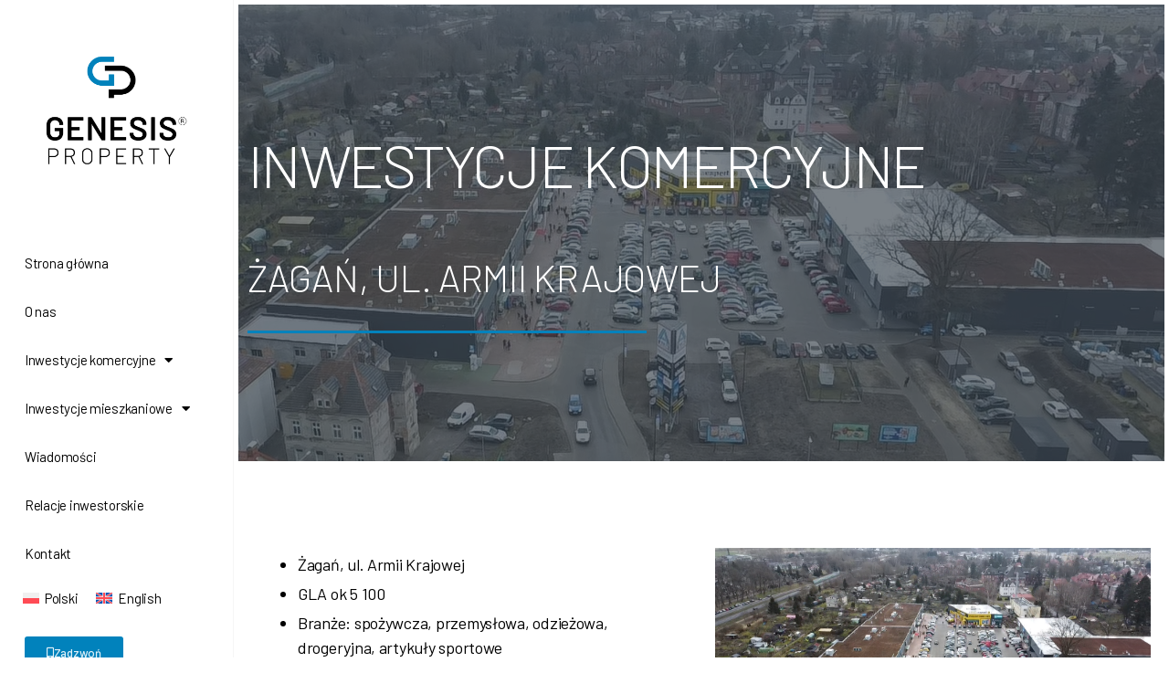

--- FILE ---
content_type: text/html; charset=UTF-8
request_url: http://wfigenesis.pl/zagan/
body_size: 16926
content:
<!DOCTYPE html>
<html lang="pl-PL" prefix="og: https://ogp.me/ns#">
<head>
	<meta charset="UTF-8">
		<link rel="alternate" hreflang="pl" href="http://wfigenesis.pl/zagan/" />
<link rel="alternate" hreflang="en" href="http://wfigenesis.pl/en/zagan-armii-krajowej-street/" />
<link rel="alternate" hreflang="x-default" href="http://wfigenesis.pl/zagan/" />

<!-- Optymalizacja wyszukiwarek według Rank Math - https://rankmath.com/ -->
<title>Żagań, ul. Armii Krajowej - Genesis Property</title>
<meta name="robots" content="follow, index, max-snippet:-1, max-video-preview:-1, max-image-preview:large"/>
<link rel="canonical" href="http://wfigenesis.pl/zagan/" />
<meta property="og:locale" content="pl_PL" />
<meta property="og:type" content="article" />
<meta property="og:title" content="Żagań, ul. Armii Krajowej - Genesis Property" />
<meta property="og:description" content="inwestycje komercyjne Żagań, ul. Armii Krajowej Żagań, ul. Armii Krajowej GLA ok 5 100 Branże: spożywcza, przemysłowa, odzieżowa, drogeryjna, artykuły sportowe http://wfigenesis.pl/wp-content/uploads/2025/02/Park-Handlowy-Zagan.mp4" />
<meta property="og:url" content="http://wfigenesis.pl/zagan/" />
<meta property="article:section" content="Zrealizowane" />
<meta property="og:updated_time" content="2025-06-04T09:47:17+02:00" />
<meta property="og:image" content="http://wfigenesis.pl/wp-content/uploads/2025/05/Zagan-Armii-Krajowej-1.png" />
<meta property="og:image:width" content="1280" />
<meta property="og:image:height" content="720" />
<meta property="og:image:alt" content="Żagań, ul. Armii Krajowej" />
<meta property="og:image:type" content="image/png" />
<meta property="article:published_time" content="2025-02-28T12:51:24+01:00" />
<meta property="article:modified_time" content="2025-06-04T09:47:17+02:00" />
<meta name="twitter:card" content="summary_large_image" />
<meta name="twitter:title" content="Żagań, ul. Armii Krajowej - Genesis Property" />
<meta name="twitter:description" content="inwestycje komercyjne Żagań, ul. Armii Krajowej Żagań, ul. Armii Krajowej GLA ok 5 100 Branże: spożywcza, przemysłowa, odzieżowa, drogeryjna, artykuły sportowe http://wfigenesis.pl/wp-content/uploads/2025/02/Park-Handlowy-Zagan.mp4" />
<meta name="twitter:image" content="http://wfigenesis.pl/wp-content/uploads/2025/05/Zagan-Armii-Krajowej-1.png" />
<meta name="twitter:label1" content="Napisane przez" />
<meta name="twitter:data1" content="webwardenzs" />
<meta name="twitter:label2" content="Czas czytania" />
<meta name="twitter:data2" content="Mniej niż minuta" />
<script type="application/ld+json" class="rank-math-schema">{"@context":"https://schema.org","@graph":[{"@type":["Person","Organization"],"@id":"http://wfigenesis.pl/#person","name":"AdminZS","logo":{"@type":"ImageObject","@id":"http://wfigenesis.pl/#logo","url":"http://wfigenesis.pl/wp-content/uploads/2021/05/Genesis_Property_logo_png_color.png","contentUrl":"http://wfigenesis.pl/wp-content/uploads/2021/05/Genesis_Property_logo_png_color.png","inLanguage":"pl-PL","width":"802","height":"665"},"image":{"@type":"ImageObject","@id":"http://wfigenesis.pl/#logo","url":"http://wfigenesis.pl/wp-content/uploads/2021/05/Genesis_Property_logo_png_color.png","contentUrl":"http://wfigenesis.pl/wp-content/uploads/2021/05/Genesis_Property_logo_png_color.png","inLanguage":"pl-PL","width":"802","height":"665"}},{"@type":"WebSite","@id":"http://wfigenesis.pl/#website","url":"http://wfigenesis.pl","publisher":{"@id":"http://wfigenesis.pl/#person"},"inLanguage":"pl-PL"},{"@type":"ImageObject","@id":"http://wfigenesis.pl/wp-content/uploads/2025/05/Zagan-Armii-Krajowej-1.png","url":"http://wfigenesis.pl/wp-content/uploads/2025/05/Zagan-Armii-Krajowej-1.png","width":"1280","height":"720","inLanguage":"pl-PL"},{"@type":"WebPage","@id":"http://wfigenesis.pl/zagan/#webpage","url":"http://wfigenesis.pl/zagan/","name":"\u017baga\u0144, ul. Armii Krajowej - Genesis Property","datePublished":"2025-02-28T12:51:24+01:00","dateModified":"2025-06-04T09:47:17+02:00","isPartOf":{"@id":"http://wfigenesis.pl/#website"},"primaryImageOfPage":{"@id":"http://wfigenesis.pl/wp-content/uploads/2025/05/Zagan-Armii-Krajowej-1.png"},"inLanguage":"pl-PL"},{"@type":"Person","@id":"http://wfigenesis.pl/zagan/#author","name":"webwardenzs","image":{"@type":"ImageObject","@id":"http://0.gravatar.com/avatar/05fb846c387cd0b6f07bab9c6f29b6fd?s=96&amp;d=mm&amp;r=g","url":"http://0.gravatar.com/avatar/05fb846c387cd0b6f07bab9c6f29b6fd?s=96&amp;d=mm&amp;r=g","caption":"webwardenzs","inLanguage":"pl-PL"}},{"@type":"BlogPosting","headline":"\u017baga\u0144, ul. Armii Krajowej - Genesis Property","datePublished":"2025-02-28T12:51:24+01:00","dateModified":"2025-06-04T09:47:17+02:00","author":{"@id":"http://wfigenesis.pl/zagan/#author","name":"webwardenzs"},"publisher":{"@id":"http://wfigenesis.pl/#person"},"description":" \u017baga\u0144, ul. Armii Krajowej ","name":"\u017baga\u0144, ul. Armii Krajowej - Genesis Property","@id":"http://wfigenesis.pl/zagan/#richSnippet","isPartOf":{"@id":"http://wfigenesis.pl/zagan/#webpage"},"image":{"@id":"http://wfigenesis.pl/wp-content/uploads/2025/05/Zagan-Armii-Krajowej-1.png"},"inLanguage":"pl-PL","mainEntityOfPage":{"@id":"http://wfigenesis.pl/zagan/#webpage"}}]}</script>
<!-- /Wtyczka Rank Math WordPress SEO -->

<link rel="alternate" type="application/rss+xml" title="Genesis Property &raquo; Kanał z wpisami" href="http://wfigenesis.pl/feed/" />
<link rel="alternate" type="application/rss+xml" title="Genesis Property &raquo; Kanał z komentarzami" href="http://wfigenesis.pl/comments/feed/" />
<link rel="alternate" type="application/rss+xml" title="Genesis Property &raquo; Żagań, ul. Armii Krajowej Kanał z komentarzami" href="http://wfigenesis.pl/zagan/feed/" />
<script>
window._wpemojiSettings = {"baseUrl":"https:\/\/s.w.org\/images\/core\/emoji\/15.0.3\/72x72\/","ext":".png","svgUrl":"https:\/\/s.w.org\/images\/core\/emoji\/15.0.3\/svg\/","svgExt":".svg","source":{"concatemoji":"http:\/\/wfigenesis.pl\/wp-includes\/js\/wp-emoji-release.min.js?ver=6.6.4"}};
/*! This file is auto-generated */
!function(i,n){var o,s,e;function c(e){try{var t={supportTests:e,timestamp:(new Date).valueOf()};sessionStorage.setItem(o,JSON.stringify(t))}catch(e){}}function p(e,t,n){e.clearRect(0,0,e.canvas.width,e.canvas.height),e.fillText(t,0,0);var t=new Uint32Array(e.getImageData(0,0,e.canvas.width,e.canvas.height).data),r=(e.clearRect(0,0,e.canvas.width,e.canvas.height),e.fillText(n,0,0),new Uint32Array(e.getImageData(0,0,e.canvas.width,e.canvas.height).data));return t.every(function(e,t){return e===r[t]})}function u(e,t,n){switch(t){case"flag":return n(e,"\ud83c\udff3\ufe0f\u200d\u26a7\ufe0f","\ud83c\udff3\ufe0f\u200b\u26a7\ufe0f")?!1:!n(e,"\ud83c\uddfa\ud83c\uddf3","\ud83c\uddfa\u200b\ud83c\uddf3")&&!n(e,"\ud83c\udff4\udb40\udc67\udb40\udc62\udb40\udc65\udb40\udc6e\udb40\udc67\udb40\udc7f","\ud83c\udff4\u200b\udb40\udc67\u200b\udb40\udc62\u200b\udb40\udc65\u200b\udb40\udc6e\u200b\udb40\udc67\u200b\udb40\udc7f");case"emoji":return!n(e,"\ud83d\udc26\u200d\u2b1b","\ud83d\udc26\u200b\u2b1b")}return!1}function f(e,t,n){var r="undefined"!=typeof WorkerGlobalScope&&self instanceof WorkerGlobalScope?new OffscreenCanvas(300,150):i.createElement("canvas"),a=r.getContext("2d",{willReadFrequently:!0}),o=(a.textBaseline="top",a.font="600 32px Arial",{});return e.forEach(function(e){o[e]=t(a,e,n)}),o}function t(e){var t=i.createElement("script");t.src=e,t.defer=!0,i.head.appendChild(t)}"undefined"!=typeof Promise&&(o="wpEmojiSettingsSupports",s=["flag","emoji"],n.supports={everything:!0,everythingExceptFlag:!0},e=new Promise(function(e){i.addEventListener("DOMContentLoaded",e,{once:!0})}),new Promise(function(t){var n=function(){try{var e=JSON.parse(sessionStorage.getItem(o));if("object"==typeof e&&"number"==typeof e.timestamp&&(new Date).valueOf()<e.timestamp+604800&&"object"==typeof e.supportTests)return e.supportTests}catch(e){}return null}();if(!n){if("undefined"!=typeof Worker&&"undefined"!=typeof OffscreenCanvas&&"undefined"!=typeof URL&&URL.createObjectURL&&"undefined"!=typeof Blob)try{var e="postMessage("+f.toString()+"("+[JSON.stringify(s),u.toString(),p.toString()].join(",")+"));",r=new Blob([e],{type:"text/javascript"}),a=new Worker(URL.createObjectURL(r),{name:"wpTestEmojiSupports"});return void(a.onmessage=function(e){c(n=e.data),a.terminate(),t(n)})}catch(e){}c(n=f(s,u,p))}t(n)}).then(function(e){for(var t in e)n.supports[t]=e[t],n.supports.everything=n.supports.everything&&n.supports[t],"flag"!==t&&(n.supports.everythingExceptFlag=n.supports.everythingExceptFlag&&n.supports[t]);n.supports.everythingExceptFlag=n.supports.everythingExceptFlag&&!n.supports.flag,n.DOMReady=!1,n.readyCallback=function(){n.DOMReady=!0}}).then(function(){return e}).then(function(){var e;n.supports.everything||(n.readyCallback(),(e=n.source||{}).concatemoji?t(e.concatemoji):e.wpemoji&&e.twemoji&&(t(e.twemoji),t(e.wpemoji)))}))}((window,document),window._wpemojiSettings);
</script>
<style id='wp-emoji-styles-inline-css'>

	img.wp-smiley, img.emoji {
		display: inline !important;
		border: none !important;
		box-shadow: none !important;
		height: 1em !important;
		width: 1em !important;
		margin: 0 0.07em !important;
		vertical-align: -0.1em !important;
		background: none !important;
		padding: 0 !important;
	}
</style>
<style id='rank-math-toc-block-style-inline-css'>
.wp-block-rank-math-toc-block nav ol{counter-reset:item}.wp-block-rank-math-toc-block nav ol li{display:block}.wp-block-rank-math-toc-block nav ol li:before{content:counters(item, ".") ". ";counter-increment:item}

</style>
<style id='classic-theme-styles-inline-css'>
/*! This file is auto-generated */
.wp-block-button__link{color:#fff;background-color:#32373c;border-radius:9999px;box-shadow:none;text-decoration:none;padding:calc(.667em + 2px) calc(1.333em + 2px);font-size:1.125em}.wp-block-file__button{background:#32373c;color:#fff;text-decoration:none}
</style>
<style id='global-styles-inline-css'>
:root{--wp--preset--aspect-ratio--square: 1;--wp--preset--aspect-ratio--4-3: 4/3;--wp--preset--aspect-ratio--3-4: 3/4;--wp--preset--aspect-ratio--3-2: 3/2;--wp--preset--aspect-ratio--2-3: 2/3;--wp--preset--aspect-ratio--16-9: 16/9;--wp--preset--aspect-ratio--9-16: 9/16;--wp--preset--color--black: #000000;--wp--preset--color--cyan-bluish-gray: #abb8c3;--wp--preset--color--white: #ffffff;--wp--preset--color--pale-pink: #f78da7;--wp--preset--color--vivid-red: #cf2e2e;--wp--preset--color--luminous-vivid-orange: #ff6900;--wp--preset--color--luminous-vivid-amber: #fcb900;--wp--preset--color--light-green-cyan: #7bdcb5;--wp--preset--color--vivid-green-cyan: #00d084;--wp--preset--color--pale-cyan-blue: #8ed1fc;--wp--preset--color--vivid-cyan-blue: #0693e3;--wp--preset--color--vivid-purple: #9b51e0;--wp--preset--color--accent: #e22658;--wp--preset--color--primary: #000000;--wp--preset--color--secondary: #6d6d6d;--wp--preset--color--subtle-background: #dbdbdb;--wp--preset--color--background: #ffffff;--wp--preset--gradient--vivid-cyan-blue-to-vivid-purple: linear-gradient(135deg,rgba(6,147,227,1) 0%,rgb(155,81,224) 100%);--wp--preset--gradient--light-green-cyan-to-vivid-green-cyan: linear-gradient(135deg,rgb(122,220,180) 0%,rgb(0,208,130) 100%);--wp--preset--gradient--luminous-vivid-amber-to-luminous-vivid-orange: linear-gradient(135deg,rgba(252,185,0,1) 0%,rgba(255,105,0,1) 100%);--wp--preset--gradient--luminous-vivid-orange-to-vivid-red: linear-gradient(135deg,rgba(255,105,0,1) 0%,rgb(207,46,46) 100%);--wp--preset--gradient--very-light-gray-to-cyan-bluish-gray: linear-gradient(135deg,rgb(238,238,238) 0%,rgb(169,184,195) 100%);--wp--preset--gradient--cool-to-warm-spectrum: linear-gradient(135deg,rgb(74,234,220) 0%,rgb(151,120,209) 20%,rgb(207,42,186) 40%,rgb(238,44,130) 60%,rgb(251,105,98) 80%,rgb(254,248,76) 100%);--wp--preset--gradient--blush-light-purple: linear-gradient(135deg,rgb(255,206,236) 0%,rgb(152,150,240) 100%);--wp--preset--gradient--blush-bordeaux: linear-gradient(135deg,rgb(254,205,165) 0%,rgb(254,45,45) 50%,rgb(107,0,62) 100%);--wp--preset--gradient--luminous-dusk: linear-gradient(135deg,rgb(255,203,112) 0%,rgb(199,81,192) 50%,rgb(65,88,208) 100%);--wp--preset--gradient--pale-ocean: linear-gradient(135deg,rgb(255,245,203) 0%,rgb(182,227,212) 50%,rgb(51,167,181) 100%);--wp--preset--gradient--electric-grass: linear-gradient(135deg,rgb(202,248,128) 0%,rgb(113,206,126) 100%);--wp--preset--gradient--midnight: linear-gradient(135deg,rgb(2,3,129) 0%,rgb(40,116,252) 100%);--wp--preset--font-size--small: 18px;--wp--preset--font-size--medium: 20px;--wp--preset--font-size--large: 26.25px;--wp--preset--font-size--x-large: 42px;--wp--preset--font-size--normal: 21px;--wp--preset--font-size--larger: 32px;--wp--preset--spacing--20: 0.44rem;--wp--preset--spacing--30: 0.67rem;--wp--preset--spacing--40: 1rem;--wp--preset--spacing--50: 1.5rem;--wp--preset--spacing--60: 2.25rem;--wp--preset--spacing--70: 3.38rem;--wp--preset--spacing--80: 5.06rem;--wp--preset--shadow--natural: 6px 6px 9px rgba(0, 0, 0, 0.2);--wp--preset--shadow--deep: 12px 12px 50px rgba(0, 0, 0, 0.4);--wp--preset--shadow--sharp: 6px 6px 0px rgba(0, 0, 0, 0.2);--wp--preset--shadow--outlined: 6px 6px 0px -3px rgba(255, 255, 255, 1), 6px 6px rgba(0, 0, 0, 1);--wp--preset--shadow--crisp: 6px 6px 0px rgba(0, 0, 0, 1);}:where(.is-layout-flex){gap: 0.5em;}:where(.is-layout-grid){gap: 0.5em;}body .is-layout-flex{display: flex;}.is-layout-flex{flex-wrap: wrap;align-items: center;}.is-layout-flex > :is(*, div){margin: 0;}body .is-layout-grid{display: grid;}.is-layout-grid > :is(*, div){margin: 0;}:where(.wp-block-columns.is-layout-flex){gap: 2em;}:where(.wp-block-columns.is-layout-grid){gap: 2em;}:where(.wp-block-post-template.is-layout-flex){gap: 1.25em;}:where(.wp-block-post-template.is-layout-grid){gap: 1.25em;}.has-black-color{color: var(--wp--preset--color--black) !important;}.has-cyan-bluish-gray-color{color: var(--wp--preset--color--cyan-bluish-gray) !important;}.has-white-color{color: var(--wp--preset--color--white) !important;}.has-pale-pink-color{color: var(--wp--preset--color--pale-pink) !important;}.has-vivid-red-color{color: var(--wp--preset--color--vivid-red) !important;}.has-luminous-vivid-orange-color{color: var(--wp--preset--color--luminous-vivid-orange) !important;}.has-luminous-vivid-amber-color{color: var(--wp--preset--color--luminous-vivid-amber) !important;}.has-light-green-cyan-color{color: var(--wp--preset--color--light-green-cyan) !important;}.has-vivid-green-cyan-color{color: var(--wp--preset--color--vivid-green-cyan) !important;}.has-pale-cyan-blue-color{color: var(--wp--preset--color--pale-cyan-blue) !important;}.has-vivid-cyan-blue-color{color: var(--wp--preset--color--vivid-cyan-blue) !important;}.has-vivid-purple-color{color: var(--wp--preset--color--vivid-purple) !important;}.has-black-background-color{background-color: var(--wp--preset--color--black) !important;}.has-cyan-bluish-gray-background-color{background-color: var(--wp--preset--color--cyan-bluish-gray) !important;}.has-white-background-color{background-color: var(--wp--preset--color--white) !important;}.has-pale-pink-background-color{background-color: var(--wp--preset--color--pale-pink) !important;}.has-vivid-red-background-color{background-color: var(--wp--preset--color--vivid-red) !important;}.has-luminous-vivid-orange-background-color{background-color: var(--wp--preset--color--luminous-vivid-orange) !important;}.has-luminous-vivid-amber-background-color{background-color: var(--wp--preset--color--luminous-vivid-amber) !important;}.has-light-green-cyan-background-color{background-color: var(--wp--preset--color--light-green-cyan) !important;}.has-vivid-green-cyan-background-color{background-color: var(--wp--preset--color--vivid-green-cyan) !important;}.has-pale-cyan-blue-background-color{background-color: var(--wp--preset--color--pale-cyan-blue) !important;}.has-vivid-cyan-blue-background-color{background-color: var(--wp--preset--color--vivid-cyan-blue) !important;}.has-vivid-purple-background-color{background-color: var(--wp--preset--color--vivid-purple) !important;}.has-black-border-color{border-color: var(--wp--preset--color--black) !important;}.has-cyan-bluish-gray-border-color{border-color: var(--wp--preset--color--cyan-bluish-gray) !important;}.has-white-border-color{border-color: var(--wp--preset--color--white) !important;}.has-pale-pink-border-color{border-color: var(--wp--preset--color--pale-pink) !important;}.has-vivid-red-border-color{border-color: var(--wp--preset--color--vivid-red) !important;}.has-luminous-vivid-orange-border-color{border-color: var(--wp--preset--color--luminous-vivid-orange) !important;}.has-luminous-vivid-amber-border-color{border-color: var(--wp--preset--color--luminous-vivid-amber) !important;}.has-light-green-cyan-border-color{border-color: var(--wp--preset--color--light-green-cyan) !important;}.has-vivid-green-cyan-border-color{border-color: var(--wp--preset--color--vivid-green-cyan) !important;}.has-pale-cyan-blue-border-color{border-color: var(--wp--preset--color--pale-cyan-blue) !important;}.has-vivid-cyan-blue-border-color{border-color: var(--wp--preset--color--vivid-cyan-blue) !important;}.has-vivid-purple-border-color{border-color: var(--wp--preset--color--vivid-purple) !important;}.has-vivid-cyan-blue-to-vivid-purple-gradient-background{background: var(--wp--preset--gradient--vivid-cyan-blue-to-vivid-purple) !important;}.has-light-green-cyan-to-vivid-green-cyan-gradient-background{background: var(--wp--preset--gradient--light-green-cyan-to-vivid-green-cyan) !important;}.has-luminous-vivid-amber-to-luminous-vivid-orange-gradient-background{background: var(--wp--preset--gradient--luminous-vivid-amber-to-luminous-vivid-orange) !important;}.has-luminous-vivid-orange-to-vivid-red-gradient-background{background: var(--wp--preset--gradient--luminous-vivid-orange-to-vivid-red) !important;}.has-very-light-gray-to-cyan-bluish-gray-gradient-background{background: var(--wp--preset--gradient--very-light-gray-to-cyan-bluish-gray) !important;}.has-cool-to-warm-spectrum-gradient-background{background: var(--wp--preset--gradient--cool-to-warm-spectrum) !important;}.has-blush-light-purple-gradient-background{background: var(--wp--preset--gradient--blush-light-purple) !important;}.has-blush-bordeaux-gradient-background{background: var(--wp--preset--gradient--blush-bordeaux) !important;}.has-luminous-dusk-gradient-background{background: var(--wp--preset--gradient--luminous-dusk) !important;}.has-pale-ocean-gradient-background{background: var(--wp--preset--gradient--pale-ocean) !important;}.has-electric-grass-gradient-background{background: var(--wp--preset--gradient--electric-grass) !important;}.has-midnight-gradient-background{background: var(--wp--preset--gradient--midnight) !important;}.has-small-font-size{font-size: var(--wp--preset--font-size--small) !important;}.has-medium-font-size{font-size: var(--wp--preset--font-size--medium) !important;}.has-large-font-size{font-size: var(--wp--preset--font-size--large) !important;}.has-x-large-font-size{font-size: var(--wp--preset--font-size--x-large) !important;}
:where(.wp-block-post-template.is-layout-flex){gap: 1.25em;}:where(.wp-block-post-template.is-layout-grid){gap: 1.25em;}
:where(.wp-block-columns.is-layout-flex){gap: 2em;}:where(.wp-block-columns.is-layout-grid){gap: 2em;}
:root :where(.wp-block-pullquote){font-size: 1.5em;line-height: 1.6;}
</style>
<link rel='stylesheet' id='wpml-legacy-horizontal-list-0-css' href='http://wfigenesis.pl/wp-content/plugins/sitepress-multilingual-cms/templates/language-switchers/legacy-list-horizontal/style.min.css?ver=1' media='all' />
<link rel='stylesheet' id='twentytwenty-style-css' href='http://wfigenesis.pl/wp-content/themes/twentytwenty/style.css?ver=2.7' media='all' />
<style id='twentytwenty-style-inline-css'>
.color-accent,.color-accent-hover:hover,.color-accent-hover:focus,:root .has-accent-color,.has-drop-cap:not(:focus):first-letter,.wp-block-button.is-style-outline,a { color: #e22658; }blockquote,.border-color-accent,.border-color-accent-hover:hover,.border-color-accent-hover:focus { border-color: #e22658; }button,.button,.faux-button,.wp-block-button__link,.wp-block-file .wp-block-file__button,input[type="button"],input[type="reset"],input[type="submit"],.bg-accent,.bg-accent-hover:hover,.bg-accent-hover:focus,:root .has-accent-background-color,.comment-reply-link { background-color: #e22658; }.fill-children-accent,.fill-children-accent * { fill: #e22658; }:root .has-background-color,button,.button,.faux-button,.wp-block-button__link,.wp-block-file__button,input[type="button"],input[type="reset"],input[type="submit"],.wp-block-button,.comment-reply-link,.has-background.has-primary-background-color:not(.has-text-color),.has-background.has-primary-background-color *:not(.has-text-color),.has-background.has-accent-background-color:not(.has-text-color),.has-background.has-accent-background-color *:not(.has-text-color) { color: #ffffff; }:root .has-background-background-color { background-color: #ffffff; }body,.entry-title a,:root .has-primary-color { color: #000000; }:root .has-primary-background-color { background-color: #000000; }cite,figcaption,.wp-caption-text,.post-meta,.entry-content .wp-block-archives li,.entry-content .wp-block-categories li,.entry-content .wp-block-latest-posts li,.wp-block-latest-comments__comment-date,.wp-block-latest-posts__post-date,.wp-block-embed figcaption,.wp-block-image figcaption,.wp-block-pullquote cite,.comment-metadata,.comment-respond .comment-notes,.comment-respond .logged-in-as,.pagination .dots,.entry-content hr:not(.has-background),hr.styled-separator,:root .has-secondary-color { color: #6d6d6d; }:root .has-secondary-background-color { background-color: #6d6d6d; }pre,fieldset,input,textarea,table,table *,hr { border-color: #dbdbdb; }caption,code,code,kbd,samp,.wp-block-table.is-style-stripes tbody tr:nth-child(odd),:root .has-subtle-background-background-color { background-color: #dbdbdb; }.wp-block-table.is-style-stripes { border-bottom-color: #dbdbdb; }.wp-block-latest-posts.is-grid li { border-top-color: #dbdbdb; }:root .has-subtle-background-color { color: #dbdbdb; }body:not(.overlay-header) .primary-menu > li > a,body:not(.overlay-header) .primary-menu > li > .icon,.modal-menu a,.footer-menu a, .footer-widgets a:where(:not(.wp-block-button__link)),#site-footer .wp-block-button.is-style-outline,.wp-block-pullquote:before,.singular:not(.overlay-header) .entry-header a,.archive-header a,.header-footer-group .color-accent,.header-footer-group .color-accent-hover:hover { color: #cd2653; }.social-icons a,#site-footer button:not(.toggle),#site-footer .button,#site-footer .faux-button,#site-footer .wp-block-button__link,#site-footer .wp-block-file__button,#site-footer input[type="button"],#site-footer input[type="reset"],#site-footer input[type="submit"] { background-color: #cd2653; }.header-footer-group,body:not(.overlay-header) #site-header .toggle,.menu-modal .toggle { color: #000000; }body:not(.overlay-header) .primary-menu ul { background-color: #000000; }body:not(.overlay-header) .primary-menu > li > ul:after { border-bottom-color: #000000; }body:not(.overlay-header) .primary-menu ul ul:after { border-left-color: #000000; }.site-description,body:not(.overlay-header) .toggle-inner .toggle-text,.widget .post-date,.widget .rss-date,.widget_archive li,.widget_categories li,.widget cite,.widget_pages li,.widget_meta li,.widget_nav_menu li,.powered-by-wordpress,.footer-credits .privacy-policy,.to-the-top,.singular .entry-header .post-meta,.singular:not(.overlay-header) .entry-header .post-meta a { color: #6d6d6d; }.header-footer-group pre,.header-footer-group fieldset,.header-footer-group input,.header-footer-group textarea,.header-footer-group table,.header-footer-group table *,.footer-nav-widgets-wrapper,#site-footer,.menu-modal nav *,.footer-widgets-outer-wrapper,.footer-top { border-color: #dcd7ca; }.header-footer-group table caption,body:not(.overlay-header) .header-inner .toggle-wrapper::before { background-color: #dcd7ca; }
</style>
<link rel='stylesheet' id='twentytwenty-fonts-css' href='http://wfigenesis.pl/wp-content/themes/twentytwenty/assets/css/font-inter.css?ver=2.7' media='all' />
<link rel='stylesheet' id='twentytwenty-print-style-css' href='http://wfigenesis.pl/wp-content/themes/twentytwenty/print.css?ver=2.7' media='print' />
<link rel='stylesheet' id='elementor-frontend-css' href='http://wfigenesis.pl/wp-content/uploads/elementor/css/custom-frontend.min.css?ver=1730903966' media='all' />
<style id='elementor-frontend-inline-css'>
.elementor-3376 .elementor-element.elementor-element-5f3fcb40:not(.elementor-motion-effects-element-type-background), .elementor-3376 .elementor-element.elementor-element-5f3fcb40 > .elementor-motion-effects-container > .elementor-motion-effects-layer{background-image:url("http://wfigenesis.pl/wp-content/uploads/2025/05/Zagan-Armii-Krajowej-1.png");}
</style>
<link rel='stylesheet' id='widget-image-css' href='http://wfigenesis.pl/wp-content/plugins/elementor/assets/css/widget-image.min.css?ver=3.25.4' media='all' />
<link rel='stylesheet' id='widget-text-editor-css' href='http://wfigenesis.pl/wp-content/plugins/elementor/assets/css/widget-text-editor.min.css?ver=3.25.4' media='all' />
<link rel='stylesheet' id='widget-icon-list-css' href='http://wfigenesis.pl/wp-content/uploads/elementor/css/custom-widget-icon-list.min.css?ver=1730903966' media='all' />
<link rel='stylesheet' id='widget-heading-css' href='http://wfigenesis.pl/wp-content/plugins/elementor/assets/css/widget-heading.min.css?ver=3.25.4' media='all' />
<link rel='stylesheet' id='widget-nav-menu-css' href='http://wfigenesis.pl/wp-content/uploads/elementor/css/custom-pro-widget-nav-menu.min.css?ver=1730903966' media='all' />
<link rel='stylesheet' id='elementor-icons-css' href='http://wfigenesis.pl/wp-content/plugins/elementor/assets/lib/eicons/css/elementor-icons.min.css?ver=5.31.0' media='all' />
<link rel='stylesheet' id='swiper-css' href='http://wfigenesis.pl/wp-content/plugins/elementor/assets/lib/swiper/v8/css/swiper.min.css?ver=8.4.5' media='all' />
<link rel='stylesheet' id='e-swiper-css' href='http://wfigenesis.pl/wp-content/plugins/elementor/assets/css/conditionals/e-swiper.min.css?ver=3.25.4' media='all' />
<link rel='stylesheet' id='elementor-post-1089-css' href='http://wfigenesis.pl/wp-content/uploads/elementor/css/post-1089.css?ver=1730903966' media='all' />
<link rel='stylesheet' id='e-popup-style-css' href='http://wfigenesis.pl/wp-content/plugins/pro-elements/assets/css/conditionals/popup.min.css?ver=3.25.2' media='all' />
<link rel='stylesheet' id='widget-divider-css' href='http://wfigenesis.pl/wp-content/plugins/elementor/assets/css/widget-divider.min.css?ver=3.25.4' media='all' />
<link rel='stylesheet' id='widget-image-carousel-css' href='http://wfigenesis.pl/wp-content/plugins/elementor/assets/css/widget-image-carousel.min.css?ver=3.25.4' media='all' />
<link rel='stylesheet' id='widget-video-css' href='http://wfigenesis.pl/wp-content/plugins/elementor/assets/css/widget-video.min.css?ver=3.25.4' media='all' />
<link rel='stylesheet' id='elementor-post-3376-css' href='http://wfigenesis.pl/wp-content/uploads/elementor/css/post-3376.css?ver=1749023262' media='all' />
<link rel='stylesheet' id='elementor-post-920-css' href='http://wfigenesis.pl/wp-content/uploads/elementor/css/post-920.css?ver=1748516807' media='all' />
<link rel='stylesheet' id='elementor-post-153-css' href='http://wfigenesis.pl/wp-content/uploads/elementor/css/post-153.css?ver=1759389951' media='all' />
<link rel='stylesheet' id='elementor-icons-ekiticons-css' href='http://wfigenesis.pl/wp-content/plugins/elementskit-lite/modules/elementskit-icon-pack/assets/css/ekiticons.css?ver=3.3.1' media='all' />
<link rel='stylesheet' id='ekit-widget-styles-css' href='http://wfigenesis.pl/wp-content/plugins/elementskit-lite/widgets/init/assets/css/widget-styles.css?ver=3.3.1' media='all' />
<link rel='stylesheet' id='ekit-responsive-css' href='http://wfigenesis.pl/wp-content/plugins/elementskit-lite/widgets/init/assets/css/responsive.css?ver=3.3.1' media='all' />
<link rel='stylesheet' id='eael-general-css' href='http://wfigenesis.pl/wp-content/plugins/essential-addons-for-elementor-lite/assets/front-end/css/view/general.min.css?ver=6.0.9' media='all' />
<link rel='stylesheet' id='bdt-uikit-css' href='http://wfigenesis.pl/wp-content/plugins/bdthemes-element-pack-lite/assets/css/bdt-uikit.css?ver=3.21.7' media='all' />
<link rel='stylesheet' id='ep-helper-css' href='http://wfigenesis.pl/wp-content/plugins/bdthemes-element-pack-lite/assets/css/ep-helper.css?ver=5.10.3' media='all' />
<link rel='stylesheet' id='mediaelement-css' href='http://wfigenesis.pl/wp-includes/js/mediaelement/mediaelementplayer-legacy.min.css?ver=4.2.17' media='all' />
<link rel='stylesheet' id='wp-mediaelement-css' href='http://wfigenesis.pl/wp-includes/js/mediaelement/wp-mediaelement.min.css?ver=6.6.4' media='all' />
<link rel='stylesheet' id='google-fonts-1-css' href='https://fonts.googleapis.com/css?family=Barlow%3A100%2C100italic%2C200%2C200italic%2C300%2C300italic%2C400%2C400italic%2C500%2C500italic%2C600%2C600italic%2C700%2C700italic%2C800%2C800italic%2C900%2C900italic%7CRoboto%3A100%2C100italic%2C200%2C200italic%2C300%2C300italic%2C400%2C400italic%2C500%2C500italic%2C600%2C600italic%2C700%2C700italic%2C800%2C800italic%2C900%2C900italic&#038;display=auto&#038;subset=latin-ext&#038;ver=6.6.4' media='all' />
<link rel='stylesheet' id='elementor-icons-shared-0-css' href='http://wfigenesis.pl/wp-content/plugins/elementor/assets/lib/font-awesome/css/fontawesome.min.css?ver=5.15.3' media='all' />
<link rel='stylesheet' id='elementor-icons-fa-solid-css' href='http://wfigenesis.pl/wp-content/plugins/elementor/assets/lib/font-awesome/css/solid.min.css?ver=5.15.3' media='all' />
<link rel="preconnect" href="https://fonts.gstatic.com/" crossorigin><script id="wpml-cookie-js-extra">
var wpml_cookies = {"wp-wpml_current_language":{"value":"pl","expires":1,"path":"\/"}};
var wpml_cookies = {"wp-wpml_current_language":{"value":"pl","expires":1,"path":"\/"}};
</script>
<script src="http://wfigenesis.pl/wp-content/plugins/sitepress-multilingual-cms/res/js/cookies/language-cookie.js?ver=4.6.13" id="wpml-cookie-js" defer data-wp-strategy="defer"></script>
<script src="http://wfigenesis.pl/wp-includes/js/jquery/jquery.min.js?ver=3.7.1" id="jquery-core-js"></script>
<script src="http://wfigenesis.pl/wp-includes/js/jquery/jquery-migrate.min.js?ver=3.4.1" id="jquery-migrate-js"></script>
<script src="http://wfigenesis.pl/wp-content/plugins/sticky-menu-or-anything-on-scroll/assets/js/jq-sticky-anything.min.js?ver=2.1.1" id="stickyAnythingLib-js"></script>
<script src="http://wfigenesis.pl/wp-content/themes/twentytwenty/assets/js/index.js?ver=2.7" id="twentytwenty-js-js" defer data-wp-strategy="defer"></script>
<link rel="https://api.w.org/" href="http://wfigenesis.pl/wp-json/" /><link rel="alternate" title="JSON" type="application/json" href="http://wfigenesis.pl/wp-json/wp/v2/posts/3376" /><link rel="EditURI" type="application/rsd+xml" title="RSD" href="http://wfigenesis.pl/xmlrpc.php?rsd" />
<meta name="generator" content="WordPress 6.6.4" />
<link rel='shortlink' href='http://wfigenesis.pl/?p=3376' />
<link rel="alternate" title="oEmbed (JSON)" type="application/json+oembed" href="http://wfigenesis.pl/wp-json/oembed/1.0/embed?url=http%3A%2F%2Fwfigenesis.pl%2Fzagan%2F" />
<link rel="alternate" title="oEmbed (XML)" type="text/xml+oembed" href="http://wfigenesis.pl/wp-json/oembed/1.0/embed?url=http%3A%2F%2Fwfigenesis.pl%2Fzagan%2F&#038;format=xml" />
<meta name="generator" content="WPML ver:4.6.13 stt:1,40;" />
<!-- start Simple Custom CSS and JS -->
<style>
@media (min-width: 1024px) {
  		.elementor-153 .elementor-element.elementor-element-42266c9 {
			width: 85%!important;
		}
  
      
}

.col_sticky{
  min-height:100vh;
}

.elementor-nav-menu--main .elementor-nav-menu ul{
  width:200px!important;
  z-index:99;
}




@media only screen and (max-width: 1500px) and (min-width: 1024px){
  .elementor-153 .elementor-element.elementor-element-f2977ec > .elementor-element-populated{
  padding:0px 7px 0px 7px!important;
}
  
  .elementor-153 .elementor-element.elementor-element-42266c9 {
			width: 80%!important;
		}
  
  .elementor-153 .elementor-element.elementor-element-f2977ec{
    width: 20%!important;
  }
  
}</style>
<!-- end Simple Custom CSS and JS -->
	<script>document.documentElement.className = document.documentElement.className.replace( 'no-js', 'js' );</script>
	<meta name="generator" content="Elementor 3.25.4; features: additional_custom_breakpoints, e_optimized_control_loading; settings: css_print_method-external, google_font-enabled, font_display-auto">
			<style>
				.e-con.e-parent:nth-of-type(n+4):not(.e-lazyloaded):not(.e-no-lazyload),
				.e-con.e-parent:nth-of-type(n+4):not(.e-lazyloaded):not(.e-no-lazyload) * {
					background-image: none !important;
				}
				@media screen and (max-height: 1024px) {
					.e-con.e-parent:nth-of-type(n+3):not(.e-lazyloaded):not(.e-no-lazyload),
					.e-con.e-parent:nth-of-type(n+3):not(.e-lazyloaded):not(.e-no-lazyload) * {
						background-image: none !important;
					}
				}
				@media screen and (max-height: 640px) {
					.e-con.e-parent:nth-of-type(n+2):not(.e-lazyloaded):not(.e-no-lazyload),
					.e-con.e-parent:nth-of-type(n+2):not(.e-lazyloaded):not(.e-no-lazyload) * {
						background-image: none !important;
					}
				}
			</style>
			<style id="custom-background-css">
body.custom-background { background-color: #ffffff; }
</style>
	<link rel="icon" href="http://wfigenesis.pl/wp-content/uploads/2021/05/cropped-favicon-32x32.png" sizes="32x32" />
<link rel="icon" href="http://wfigenesis.pl/wp-content/uploads/2021/05/cropped-favicon-192x192.png" sizes="192x192" />
<link rel="apple-touch-icon" href="http://wfigenesis.pl/wp-content/uploads/2021/05/cropped-favicon-180x180.png" />
<meta name="msapplication-TileImage" content="http://wfigenesis.pl/wp-content/uploads/2021/05/cropped-favicon-270x270.png" />
		<style id="wp-custom-css">
			.elementor-slideshow__title{
	display: none !important;
}		</style>
			<meta name="viewport" content="width=device-width, initial-scale=1.0, viewport-fit=cover" /></head>
<body class="post-template-default single single-post postid-3376 single-format-standard custom-background wp-custom-logo wp-embed-responsive singular has-post-thumbnail has-single-pagination showing-comments show-avatars footer-top-visible reduced-spacing elementor-default elementor-template-canvas elementor-kit-1089 elementor-page elementor-page-3376 elementor-page-153">
	<a class="skip-link screen-reader-text" href="#site-content">Przejdź do treści</a>		<div data-elementor-type="single-post" data-elementor-id="153" class="elementor elementor-153 elementor-location-single post-3376 post type-post status-publish format-standard has-post-thumbnail hentry category-zrealizowane" data-elementor-post-type="elementor_library">
					<header class="elementor-section elementor-top-section elementor-element elementor-element-c0b5be3 elementor-section-content-middle elementor-section-full_width elementor-hidden-desktop elementor-hidden-widescreen elementor-section-height-default elementor-section-height-default" data-id="c0b5be3" data-element_type="section" data-settings="{&quot;background_background&quot;:&quot;classic&quot;,&quot;sticky&quot;:&quot;top&quot;,&quot;motion_fx_motion_fx_scrolling&quot;:&quot;yes&quot;,&quot;motion_fx_devices&quot;:[&quot;widescreen&quot;,&quot;desktop&quot;,&quot;tablet&quot;,&quot;mobile&quot;],&quot;sticky_on&quot;:[&quot;widescreen&quot;,&quot;desktop&quot;,&quot;tablet&quot;,&quot;mobile&quot;],&quot;sticky_offset&quot;:0,&quot;sticky_effects_offset&quot;:0,&quot;sticky_anchor_link_offset&quot;:0}">
						<div class="elementor-container elementor-column-gap-default">
					<div class="elementor-column elementor-col-33 elementor-top-column elementor-element elementor-element-ed930ca" data-id="ed930ca" data-element_type="column" data-settings="{&quot;background_background&quot;:&quot;classic&quot;,&quot;background_motion_fx_motion_fx_scrolling&quot;:&quot;yes&quot;,&quot;background_motion_fx_opacity_effect&quot;:&quot;yes&quot;,&quot;background_motion_fx_opacity_direction&quot;:&quot;out-in&quot;,&quot;background_motion_fx_opacity_level&quot;:{&quot;unit&quot;:&quot;px&quot;,&quot;size&quot;:10,&quot;sizes&quot;:[]},&quot;background_motion_fx_opacity_range&quot;:{&quot;unit&quot;:&quot;%&quot;,&quot;size&quot;:&quot;&quot;,&quot;sizes&quot;:{&quot;start&quot;:20,&quot;end&quot;:80}},&quot;background_motion_fx_devices&quot;:[&quot;widescreen&quot;,&quot;desktop&quot;,&quot;tablet&quot;,&quot;mobile&quot;]}">
			<div class="elementor-widget-wrap elementor-element-populated">
						<div class="elementor-element elementor-element-bef2f9f elementor-widget elementor-widget-image" data-id="bef2f9f" data-element_type="widget" data-widget_type="image.default">
				<div class="elementor-widget-container">
														<a href="http://wfigenesis.pl/">
							<img width="802" height="665" src="http://wfigenesis.pl/wp-content/uploads/2021/05/Genesis_Property_logo_png_color.png" class="attachment-full size-full wp-image-1286" alt="" srcset="http://wfigenesis.pl/wp-content/uploads/2021/05/Genesis_Property_logo_png_color.png 802w, http://wfigenesis.pl/wp-content/uploads/2021/05/Genesis_Property_logo_png_color-300x249.png 300w, http://wfigenesis.pl/wp-content/uploads/2021/05/Genesis_Property_logo_png_color-768x637.png 768w" sizes="(max-width: 802px) 100vw, 802px" />								</a>
													</div>
				</div>
					</div>
		</div>
				<div class="elementor-column elementor-col-33 elementor-top-column elementor-element elementor-element-04dec8a" data-id="04dec8a" data-element_type="column" data-settings="{&quot;background_background&quot;:&quot;classic&quot;,&quot;motion_fx_motion_fx_scrolling&quot;:&quot;yes&quot;,&quot;motion_fx_opacity_effect&quot;:&quot;yes&quot;,&quot;motion_fx_opacity_direction&quot;:&quot;out-in&quot;,&quot;motion_fx_opacity_level&quot;:{&quot;unit&quot;:&quot;px&quot;,&quot;size&quot;:10,&quot;sizes&quot;:[]},&quot;motion_fx_opacity_range&quot;:{&quot;unit&quot;:&quot;%&quot;,&quot;size&quot;:&quot;&quot;,&quot;sizes&quot;:{&quot;start&quot;:20,&quot;end&quot;:80}},&quot;motion_fx_devices&quot;:[&quot;widescreen&quot;,&quot;desktop&quot;,&quot;tablet&quot;,&quot;mobile&quot;]}">
			<div class="elementor-widget-wrap elementor-element-populated">
						<div class="elementor-element elementor-element-7dfea42 elementor-widget elementor-widget-wpml-language-switcher" data-id="7dfea42" data-element_type="widget" data-widget_type="wpml-language-switcher.default">
				<div class="elementor-widget-container">
			<div class="wpml-elementor-ls">
<div class="wpml-ls-statics-shortcode_actions wpml-ls wpml-ls-legacy-list-horizontal">
	<ul><li class="wpml-ls-slot-shortcode_actions wpml-ls-item wpml-ls-item-pl wpml-ls-current-language wpml-ls-first-item wpml-ls-item-legacy-list-horizontal">
				<a href="http://wfigenesis.pl/zagan/" class="wpml-ls-link">
                                                        <img
            class="wpml-ls-flag"
            src="http://wfigenesis.pl/wp-content/plugins/sitepress-multilingual-cms/res/flags/pl.svg"
            alt=""
            width=18
            height=12
    /><span class="wpml-ls-native">Polski</span></a>
			</li><li class="wpml-ls-slot-shortcode_actions wpml-ls-item wpml-ls-item-en wpml-ls-last-item wpml-ls-item-legacy-list-horizontal">
				<a href="http://wfigenesis.pl/en/zagan-armii-krajowej-street/" class="wpml-ls-link">
                                                        <img
            class="wpml-ls-flag"
            src="http://wfigenesis.pl/wp-content/plugins/sitepress-multilingual-cms/res/flags/en.svg"
            alt=""
            width=18
            height=12
    /><span class="wpml-ls-native" lang="en">English</span></a>
			</li></ul>
</div>
</div>		</div>
				</div>
					</div>
		</div>
				<div class="elementor-column elementor-col-33 elementor-top-column elementor-element elementor-element-fdbaa62" data-id="fdbaa62" data-element_type="column" data-settings="{&quot;background_background&quot;:&quot;classic&quot;,&quot;motion_fx_motion_fx_scrolling&quot;:&quot;yes&quot;,&quot;motion_fx_opacity_effect&quot;:&quot;yes&quot;,&quot;motion_fx_opacity_direction&quot;:&quot;out-in&quot;,&quot;motion_fx_opacity_level&quot;:{&quot;unit&quot;:&quot;px&quot;,&quot;size&quot;:10,&quot;sizes&quot;:[]},&quot;motion_fx_opacity_range&quot;:{&quot;unit&quot;:&quot;%&quot;,&quot;size&quot;:&quot;&quot;,&quot;sizes&quot;:{&quot;start&quot;:20,&quot;end&quot;:80}},&quot;motion_fx_devices&quot;:[&quot;widescreen&quot;,&quot;desktop&quot;,&quot;tablet&quot;,&quot;mobile&quot;]}">
			<div class="elementor-widget-wrap elementor-element-populated">
						<div class="elementor-element elementor-element-12ea6d2 elementor-nav-menu--stretch elementor-nav-menu--dropdown-tablet elementor-nav-menu__text-align-aside elementor-nav-menu--toggle elementor-nav-menu--burger elementor-widget elementor-widget-nav-menu" data-id="12ea6d2" data-element_type="widget" data-settings="{&quot;full_width&quot;:&quot;stretch&quot;,&quot;submenu_icon&quot;:{&quot;value&quot;:&quot;&lt;i class=\&quot;\&quot;&gt;&lt;\/i&gt;&quot;,&quot;library&quot;:&quot;&quot;},&quot;layout&quot;:&quot;horizontal&quot;,&quot;toggle&quot;:&quot;burger&quot;}" data-widget_type="nav-menu.default">
				<div class="elementor-widget-container">
						<nav aria-label="Menu" class="elementor-nav-menu--main elementor-nav-menu__container elementor-nav-menu--layout-horizontal e--pointer-background e--animation-grow">
				<ul id="menu-1-12ea6d2" class="elementor-nav-menu"><li class="menu-item menu-item-type-post_type menu-item-object-page menu-item-home menu-item-1372"><a href="http://wfigenesis.pl/" class="elementor-item">Strona główna</a></li>
<li class="menu-item menu-item-type-post_type menu-item-object-page menu-item-1373"><a href="http://wfigenesis.pl/o-nas/" class="elementor-item">O nas</a></li>
<li class="menu-item menu-item-type-post_type menu-item-object-page menu-item-has-children menu-item-1574"><a href="http://wfigenesis.pl/inwestycje-komercyjne/" class="elementor-item">Inwestycje komercyjne</a>
<ul class="sub-menu elementor-nav-menu--dropdown">
	<li class="menu-item menu-item-type-post_type menu-item-object-page menu-item-1375"><a href="http://wfigenesis.pl/w-trakcie-realizacji/" class="elementor-sub-item">W trakcie realizacji</a></li>
	<li class="menu-item menu-item-type-post_type menu-item-object-page menu-item-1376"><a href="http://wfigenesis.pl/zrealizowane/" class="elementor-sub-item">Zrealizowane</a></li>
</ul>
</li>
<li class="menu-item menu-item-type-custom menu-item-object-custom menu-item-has-children menu-item-1377"><a href="#" class="elementor-item elementor-item-anchor">Inwestycje mieszkaniowe</a>
<ul class="sub-menu elementor-nav-menu--dropdown">
	<li class="menu-item menu-item-type-custom menu-item-object-custom menu-item-1504"><a href="http://wfigenesis.pl/jasielska/" class="elementor-sub-item">Jasielska</a></li>
	<li class="menu-item menu-item-type-custom menu-item-object-custom menu-item-1503"><a href="http://wfigenesis.pl/lusowo/" class="elementor-sub-item">Lusowo</a></li>
</ul>
</li>
<li class="menu-item menu-item-type-post_type menu-item-object-page menu-item-1383"><a href="http://wfigenesis.pl/wiadomosci/" class="elementor-item">Wiadomości</a></li>
<li class="menu-item menu-item-type-post_type menu-item-object-page menu-item-4521"><a href="http://wfigenesis.pl/relacje-inwestorskie/" class="elementor-item">Relacje inwestorskie</a></li>
<li class="menu-item menu-item-type-post_type menu-item-object-page menu-item-2824"><a href="http://wfigenesis.pl/kontakt/" class="elementor-item">Kontakt</a></li>
</ul>			</nav>
					<div class="elementor-menu-toggle" role="button" tabindex="0" aria-label="Menu Toggle" aria-expanded="false">
			<i aria-hidden="true" role="presentation" class="elementor-menu-toggle__icon--open eicon-menu-bar"></i><i aria-hidden="true" role="presentation" class="elementor-menu-toggle__icon--close eicon-close"></i>			<span class="elementor-screen-only">Menu</span>
		</div>
					<nav class="elementor-nav-menu--dropdown elementor-nav-menu__container" aria-hidden="true">
				<ul id="menu-2-12ea6d2" class="elementor-nav-menu"><li class="menu-item menu-item-type-post_type menu-item-object-page menu-item-home menu-item-1372"><a href="http://wfigenesis.pl/" class="elementor-item" tabindex="-1">Strona główna</a></li>
<li class="menu-item menu-item-type-post_type menu-item-object-page menu-item-1373"><a href="http://wfigenesis.pl/o-nas/" class="elementor-item" tabindex="-1">O nas</a></li>
<li class="menu-item menu-item-type-post_type menu-item-object-page menu-item-has-children menu-item-1574"><a href="http://wfigenesis.pl/inwestycje-komercyjne/" class="elementor-item" tabindex="-1">Inwestycje komercyjne</a>
<ul class="sub-menu elementor-nav-menu--dropdown">
	<li class="menu-item menu-item-type-post_type menu-item-object-page menu-item-1375"><a href="http://wfigenesis.pl/w-trakcie-realizacji/" class="elementor-sub-item" tabindex="-1">W trakcie realizacji</a></li>
	<li class="menu-item menu-item-type-post_type menu-item-object-page menu-item-1376"><a href="http://wfigenesis.pl/zrealizowane/" class="elementor-sub-item" tabindex="-1">Zrealizowane</a></li>
</ul>
</li>
<li class="menu-item menu-item-type-custom menu-item-object-custom menu-item-has-children menu-item-1377"><a href="#" class="elementor-item elementor-item-anchor" tabindex="-1">Inwestycje mieszkaniowe</a>
<ul class="sub-menu elementor-nav-menu--dropdown">
	<li class="menu-item menu-item-type-custom menu-item-object-custom menu-item-1504"><a href="http://wfigenesis.pl/jasielska/" class="elementor-sub-item" tabindex="-1">Jasielska</a></li>
	<li class="menu-item menu-item-type-custom menu-item-object-custom menu-item-1503"><a href="http://wfigenesis.pl/lusowo/" class="elementor-sub-item" tabindex="-1">Lusowo</a></li>
</ul>
</li>
<li class="menu-item menu-item-type-post_type menu-item-object-page menu-item-1383"><a href="http://wfigenesis.pl/wiadomosci/" class="elementor-item" tabindex="-1">Wiadomości</a></li>
<li class="menu-item menu-item-type-post_type menu-item-object-page menu-item-4521"><a href="http://wfigenesis.pl/relacje-inwestorskie/" class="elementor-item" tabindex="-1">Relacje inwestorskie</a></li>
<li class="menu-item menu-item-type-post_type menu-item-object-page menu-item-2824"><a href="http://wfigenesis.pl/kontakt/" class="elementor-item" tabindex="-1">Kontakt</a></li>
</ul>			</nav>
				</div>
				</div>
					</div>
		</div>
					</div>
		</header>
				<section class="elementor-section elementor-top-section elementor-element elementor-element-fc8f0a1 elementor-section-full_width elementor-section-height-full elementor-section-items-stretch elementor-section-content-top elementor-section-height-default" data-id="fc8f0a1" data-element_type="section">
						<div class="elementor-container elementor-column-gap-no">
					<div class="elementor-column elementor-col-33 elementor-top-column elementor-element elementor-element-f2977ec col_sticky elementor-hidden-tablet elementor-hidden-mobile" data-id="f2977ec" data-element_type="column" data-settings="{&quot;background_background&quot;:&quot;classic&quot;}">
			<div class="elementor-widget-wrap elementor-element-populated">
						<div class="elementor-element elementor-element-f1591fa elementor-widget elementor-widget-image" data-id="f1591fa" data-element_type="widget" data-widget_type="image.default">
				<div class="elementor-widget-container">
														<a href="http://wfigenesis.pl/">
							<img width="2363" height="2140" src="http://wfigenesis.pl/wp-content/uploads/2020/11/genesis-logo-color.png" class="attachment-full size-full wp-image-3703" alt="" srcset="http://wfigenesis.pl/wp-content/uploads/2020/11/genesis-logo-color.png 2363w, http://wfigenesis.pl/wp-content/uploads/2020/11/genesis-logo-color-300x272.png 300w, http://wfigenesis.pl/wp-content/uploads/2020/11/genesis-logo-color-1024x927.png 1024w, http://wfigenesis.pl/wp-content/uploads/2020/11/genesis-logo-color-768x696.png 768w, http://wfigenesis.pl/wp-content/uploads/2020/11/genesis-logo-color-1536x1391.png 1536w, http://wfigenesis.pl/wp-content/uploads/2020/11/genesis-logo-color-2048x1855.png 2048w, http://wfigenesis.pl/wp-content/uploads/2020/11/genesis-logo-color-1200x1087.png 1200w, http://wfigenesis.pl/wp-content/uploads/2020/11/genesis-logo-color-1980x1793.png 1980w" sizes="(max-width: 2363px) 100vw, 2363px" />								</a>
													</div>
				</div>
				<div class="elementor-element elementor-element-1c57c3a elementor-nav-menu__align-start elementor-nav-menu--dropdown-tablet elementor-nav-menu__text-align-aside elementor-nav-menu--toggle elementor-nav-menu--burger elementor-widget elementor-widget-nav-menu" data-id="1c57c3a" data-element_type="widget" data-settings="{&quot;layout&quot;:&quot;vertical&quot;,&quot;submenu_icon&quot;:{&quot;value&quot;:&quot;&lt;i class=\&quot;fas fa-caret-down\&quot;&gt;&lt;\/i&gt;&quot;,&quot;library&quot;:&quot;fa-solid&quot;},&quot;toggle&quot;:&quot;burger&quot;}" data-widget_type="nav-menu.default">
				<div class="elementor-widget-container">
						<nav aria-label="Menu" class="elementor-nav-menu--main elementor-nav-menu__container elementor-nav-menu--layout-vertical e--pointer-none">
				<ul id="menu-1-1c57c3a" class="elementor-nav-menu sm-vertical"><li class="menu-item menu-item-type-post_type menu-item-object-page menu-item-home menu-item-1372"><a href="http://wfigenesis.pl/" class="elementor-item">Strona główna</a></li>
<li class="menu-item menu-item-type-post_type menu-item-object-page menu-item-1373"><a href="http://wfigenesis.pl/o-nas/" class="elementor-item">O nas</a></li>
<li class="menu-item menu-item-type-post_type menu-item-object-page menu-item-has-children menu-item-1574"><a href="http://wfigenesis.pl/inwestycje-komercyjne/" class="elementor-item">Inwestycje komercyjne</a>
<ul class="sub-menu elementor-nav-menu--dropdown">
	<li class="menu-item menu-item-type-post_type menu-item-object-page menu-item-1375"><a href="http://wfigenesis.pl/w-trakcie-realizacji/" class="elementor-sub-item">W trakcie realizacji</a></li>
	<li class="menu-item menu-item-type-post_type menu-item-object-page menu-item-1376"><a href="http://wfigenesis.pl/zrealizowane/" class="elementor-sub-item">Zrealizowane</a></li>
</ul>
</li>
<li class="menu-item menu-item-type-custom menu-item-object-custom menu-item-has-children menu-item-1377"><a href="#" class="elementor-item elementor-item-anchor">Inwestycje mieszkaniowe</a>
<ul class="sub-menu elementor-nav-menu--dropdown">
	<li class="menu-item menu-item-type-custom menu-item-object-custom menu-item-1504"><a href="http://wfigenesis.pl/jasielska/" class="elementor-sub-item">Jasielska</a></li>
	<li class="menu-item menu-item-type-custom menu-item-object-custom menu-item-1503"><a href="http://wfigenesis.pl/lusowo/" class="elementor-sub-item">Lusowo</a></li>
</ul>
</li>
<li class="menu-item menu-item-type-post_type menu-item-object-page menu-item-1383"><a href="http://wfigenesis.pl/wiadomosci/" class="elementor-item">Wiadomości</a></li>
<li class="menu-item menu-item-type-post_type menu-item-object-page menu-item-4521"><a href="http://wfigenesis.pl/relacje-inwestorskie/" class="elementor-item">Relacje inwestorskie</a></li>
<li class="menu-item menu-item-type-post_type menu-item-object-page menu-item-2824"><a href="http://wfigenesis.pl/kontakt/" class="elementor-item">Kontakt</a></li>
</ul>			</nav>
					<div class="elementor-menu-toggle" role="button" tabindex="0" aria-label="Menu Toggle" aria-expanded="false">
			<i aria-hidden="true" role="presentation" class="elementor-menu-toggle__icon--open eicon-menu-bar"></i><i aria-hidden="true" role="presentation" class="elementor-menu-toggle__icon--close eicon-close"></i>			<span class="elementor-screen-only">Menu</span>
		</div>
					<nav class="elementor-nav-menu--dropdown elementor-nav-menu__container" aria-hidden="true">
				<ul id="menu-2-1c57c3a" class="elementor-nav-menu sm-vertical"><li class="menu-item menu-item-type-post_type menu-item-object-page menu-item-home menu-item-1372"><a href="http://wfigenesis.pl/" class="elementor-item" tabindex="-1">Strona główna</a></li>
<li class="menu-item menu-item-type-post_type menu-item-object-page menu-item-1373"><a href="http://wfigenesis.pl/o-nas/" class="elementor-item" tabindex="-1">O nas</a></li>
<li class="menu-item menu-item-type-post_type menu-item-object-page menu-item-has-children menu-item-1574"><a href="http://wfigenesis.pl/inwestycje-komercyjne/" class="elementor-item" tabindex="-1">Inwestycje komercyjne</a>
<ul class="sub-menu elementor-nav-menu--dropdown">
	<li class="menu-item menu-item-type-post_type menu-item-object-page menu-item-1375"><a href="http://wfigenesis.pl/w-trakcie-realizacji/" class="elementor-sub-item" tabindex="-1">W trakcie realizacji</a></li>
	<li class="menu-item menu-item-type-post_type menu-item-object-page menu-item-1376"><a href="http://wfigenesis.pl/zrealizowane/" class="elementor-sub-item" tabindex="-1">Zrealizowane</a></li>
</ul>
</li>
<li class="menu-item menu-item-type-custom menu-item-object-custom menu-item-has-children menu-item-1377"><a href="#" class="elementor-item elementor-item-anchor" tabindex="-1">Inwestycje mieszkaniowe</a>
<ul class="sub-menu elementor-nav-menu--dropdown">
	<li class="menu-item menu-item-type-custom menu-item-object-custom menu-item-1504"><a href="http://wfigenesis.pl/jasielska/" class="elementor-sub-item" tabindex="-1">Jasielska</a></li>
	<li class="menu-item menu-item-type-custom menu-item-object-custom menu-item-1503"><a href="http://wfigenesis.pl/lusowo/" class="elementor-sub-item" tabindex="-1">Lusowo</a></li>
</ul>
</li>
<li class="menu-item menu-item-type-post_type menu-item-object-page menu-item-1383"><a href="http://wfigenesis.pl/wiadomosci/" class="elementor-item" tabindex="-1">Wiadomości</a></li>
<li class="menu-item menu-item-type-post_type menu-item-object-page menu-item-4521"><a href="http://wfigenesis.pl/relacje-inwestorskie/" class="elementor-item" tabindex="-1">Relacje inwestorskie</a></li>
<li class="menu-item menu-item-type-post_type menu-item-object-page menu-item-2824"><a href="http://wfigenesis.pl/kontakt/" class="elementor-item" tabindex="-1">Kontakt</a></li>
</ul>			</nav>
				</div>
				</div>
				<div class="elementor-element elementor-element-7f362e8 elementor-widget elementor-widget-wpml-language-switcher" data-id="7f362e8" data-element_type="widget" data-widget_type="wpml-language-switcher.default">
				<div class="elementor-widget-container">
			<div class="wpml-elementor-ls">
<div class="wpml-ls-statics-shortcode_actions wpml-ls wpml-ls-legacy-list-horizontal">
	<ul><li class="wpml-ls-slot-shortcode_actions wpml-ls-item wpml-ls-item-pl wpml-ls-current-language wpml-ls-first-item wpml-ls-item-legacy-list-horizontal">
				<a href="http://wfigenesis.pl/zagan/" class="wpml-ls-link">
                                                        <img
            class="wpml-ls-flag"
            src="http://wfigenesis.pl/wp-content/plugins/sitepress-multilingual-cms/res/flags/pl.svg"
            alt=""
            width=18
            height=12
    /><span class="wpml-ls-native">Polski</span></a>
			</li><li class="wpml-ls-slot-shortcode_actions wpml-ls-item wpml-ls-item-en wpml-ls-last-item wpml-ls-item-legacy-list-horizontal">
				<a href="http://wfigenesis.pl/en/zagan-armii-krajowej-street/" class="wpml-ls-link">
                                                        <img
            class="wpml-ls-flag"
            src="http://wfigenesis.pl/wp-content/plugins/sitepress-multilingual-cms/res/flags/en.svg"
            alt=""
            width=18
            height=12
    /><span class="wpml-ls-native" lang="en">English</span></a>
			</li></ul>
</div>
</div>		</div>
				</div>
				<div class="elementor-element elementor-element-547befb elementor-align-left elementor-widget elementor-widget-button" data-id="547befb" data-element_type="widget" data-widget_type="button.default">
				<div class="elementor-widget-container">
							<div class="elementor-button-wrapper">
					<a class="elementor-button elementor-button-link elementor-size-sm" href="tel:+48669950750">
						<span class="elementor-button-content-wrapper">
						<span class="elementor-button-icon">
				<i aria-hidden="true" class="fas fa-mobile-alt"></i>			</span>
									<span class="elementor-button-text">Zadzwoń</span>
					</span>
					</a>
				</div>
						</div>
				</div>
					</div>
		</div>
				<div class="elementor-column elementor-col-66 elementor-top-column elementor-element elementor-element-42266c9" data-id="42266c9" data-element_type="column">
			<div class="elementor-widget-wrap elementor-element-populated">
						<div class="elementor-element elementor-element-ee38dde elementor-widget__width-inherit elementor-widget elementor-widget-theme-post-content" data-id="ee38dde" data-element_type="widget" data-widget_type="theme-post-content.default">
				<div class="elementor-widget-container">
					<div data-elementor-type="wp-post" data-elementor-id="3376" class="elementor elementor-3376" data-elementor-post-type="post">
						<section class="elementor-section elementor-top-section elementor-element elementor-element-5f3fcb40 elementor-section-height-min-height elementor-section-boxed elementor-section-height-default elementor-section-items-middle" data-id="5f3fcb40" data-element_type="section" data-settings="{&quot;background_background&quot;:&quot;classic&quot;}">
							<div class="elementor-background-overlay"></div>
							<div class="elementor-container elementor-column-gap-default">
					<div class="elementor-column elementor-col-100 elementor-top-column elementor-element elementor-element-2bb18e1b" data-id="2bb18e1b" data-element_type="column">
			<div class="elementor-widget-wrap elementor-element-populated">
						<div class="elementor-element elementor-element-3e9d65bf elementor-widget elementor-widget-heading" data-id="3e9d65bf" data-element_type="widget" data-widget_type="heading.default">
				<div class="elementor-widget-container">
			<h1 class="elementor-heading-title elementor-size-default">inwestycje komercyjne</h1>		</div>
				</div>
				<div class="elementor-element elementor-element-6917725d elementor-widget elementor-widget-heading" data-id="6917725d" data-element_type="widget" data-widget_type="heading.default">
				<div class="elementor-widget-container">
			<div class="elementor-heading-title elementor-size-default">Żagań, ul. Armii Krajowej </div>		</div>
				</div>
				<div class="elementor-element elementor-element-3cacf227 elementor-widget-divider--view-line elementor-widget elementor-widget-divider" data-id="3cacf227" data-element_type="widget" data-widget_type="divider.default">
				<div class="elementor-widget-container">
					<div class="elementor-divider">
			<span class="elementor-divider-separator">
						</span>
		</div>
				</div>
				</div>
					</div>
		</div>
					</div>
		</section>
				<section class="elementor-section elementor-top-section elementor-element elementor-element-69e4105c elementor-section-boxed elementor-section-height-default elementor-section-height-default" data-id="69e4105c" data-element_type="section">
						<div class="elementor-container elementor-column-gap-default">
					<div class="elementor-column elementor-col-50 elementor-top-column elementor-element elementor-element-32fd11ca" data-id="32fd11ca" data-element_type="column">
			<div class="elementor-widget-wrap elementor-element-populated">
						<div class="elementor-element elementor-element-682ad10 elementor-widget elementor-widget-text-editor" data-id="682ad10" data-element_type="widget" data-widget_type="text-editor.default">
				<div class="elementor-widget-container">
							<ul><li>Żagań, ul. Armii Krajowej</li><li>GLA ok 5 100</li><li>Branże: spożywcza, przemysłowa, odzieżowa, drogeryjna, artykuły sportowe</li></ul>						</div>
				</div>
					</div>
		</div>
				<div class="elementor-column elementor-col-50 elementor-top-column elementor-element elementor-element-1e528402" data-id="1e528402" data-element_type="column">
			<div class="elementor-widget-wrap elementor-element-populated">
						<div class="elementor-element elementor-element-8b04013 elementor-arrows-position-inside elementor-pagination-position-outside elementor-widget elementor-widget-image-carousel" data-id="8b04013" data-element_type="widget" data-settings="{&quot;slides_to_show&quot;:&quot;1&quot;,&quot;navigation&quot;:&quot;both&quot;,&quot;autoplay&quot;:&quot;yes&quot;,&quot;pause_on_hover&quot;:&quot;yes&quot;,&quot;pause_on_interaction&quot;:&quot;yes&quot;,&quot;autoplay_speed&quot;:5000,&quot;infinite&quot;:&quot;yes&quot;,&quot;effect&quot;:&quot;slide&quot;,&quot;speed&quot;:500}" data-widget_type="image-carousel.default">
				<div class="elementor-widget-container">
					<div class="elementor-image-carousel-wrapper swiper" dir="ltr">
			<div class="elementor-image-carousel swiper-wrapper" aria-live="off">
								<div class="swiper-slide" role="group" aria-roledescription="slide" aria-label="1 z 2"><figure class="swiper-slide-inner"><img decoding="async" class="swiper-slide-image" src="http://wfigenesis.pl/wp-content/uploads/2025/05/Zagan-Armii-Krajowej-1.png" alt="Żagań, Armii Krajowej (1)" /></figure></div><div class="swiper-slide" role="group" aria-roledescription="slide" aria-label="2 z 2"><figure class="swiper-slide-inner"><img decoding="async" class="swiper-slide-image" src="http://wfigenesis.pl/wp-content/uploads/2025/06/DJI_0089-scaled.jpg" alt="DCIM100MEDIADJI_0089.JPG" /></figure></div>			</div>
												<div class="elementor-swiper-button elementor-swiper-button-prev" role="button" tabindex="0">
						<i aria-hidden="true" class="eicon-chevron-left"></i>					</div>
					<div class="elementor-swiper-button elementor-swiper-button-next" role="button" tabindex="0">
						<i aria-hidden="true" class="eicon-chevron-right"></i>					</div>
				
									<div class="swiper-pagination"></div>
									</div>
				</div>
				</div>
				<div class="elementor-element elementor-element-53cfd5e elementor-widget elementor-widget-video" data-id="53cfd5e" data-element_type="widget" data-settings="{&quot;video_type&quot;:&quot;hosted&quot;,&quot;start&quot;:0,&quot;autoplay&quot;:&quot;yes&quot;,&quot;play_on_mobile&quot;:&quot;yes&quot;,&quot;loop&quot;:&quot;yes&quot;}" data-widget_type="video.default">
				<div class="elementor-widget-container">
					<div class="e-hosted-video elementor-wrapper elementor-open-inline">
					<video class="elementor-video" src="http://wfigenesis.pl/wp-content/uploads/2025/02/Park-Handlowy-Zagan.mp4" autoplay="" loop="" playsinline="" controlsList="nodownload"></video>
				</div>
				</div>
				</div>
					</div>
		</div>
					</div>
		</section>
				</div>
				</div>
				</div>
				<div class="elementor-element elementor-element-f71de33 elementor-widget elementor-widget-shortcode" data-id="f71de33" data-element_type="widget" data-widget_type="shortcode.default">
				<div class="elementor-widget-container">
					<div class="elementor-shortcode">		<div data-elementor-type="footer" data-elementor-id="920" class="elementor elementor-920 elementor-location-single" data-elementor-post-type="elementor_library">
					<section class="elementor-section elementor-top-section elementor-element elementor-element-1327fee8 elementor-section-content-middle elementor-section-boxed elementor-section-height-default elementor-section-height-default" data-id="1327fee8" data-element_type="section" data-settings="{&quot;background_background&quot;:&quot;classic&quot;}">
						<div class="elementor-container elementor-column-gap-default">
					<div class="elementor-column elementor-col-33 elementor-top-column elementor-element elementor-element-d03e0dd" data-id="d03e0dd" data-element_type="column">
			<div class="elementor-widget-wrap elementor-element-populated">
						<div class="elementor-element elementor-element-58c1692a elementor-widget elementor-widget-image" data-id="58c1692a" data-element_type="widget" data-widget_type="image.default">
				<div class="elementor-widget-container">
													<img width="2363" height="2140" src="http://wfigenesis.pl/wp-content/uploads/2020/11/genesis-logo-color.png" class="attachment-full size-full wp-image-3703" alt="" srcset="http://wfigenesis.pl/wp-content/uploads/2020/11/genesis-logo-color.png 2363w, http://wfigenesis.pl/wp-content/uploads/2020/11/genesis-logo-color-300x272.png 300w, http://wfigenesis.pl/wp-content/uploads/2020/11/genesis-logo-color-1024x927.png 1024w, http://wfigenesis.pl/wp-content/uploads/2020/11/genesis-logo-color-768x696.png 768w, http://wfigenesis.pl/wp-content/uploads/2020/11/genesis-logo-color-1536x1391.png 1536w, http://wfigenesis.pl/wp-content/uploads/2020/11/genesis-logo-color-2048x1855.png 2048w, http://wfigenesis.pl/wp-content/uploads/2020/11/genesis-logo-color-1200x1087.png 1200w, http://wfigenesis.pl/wp-content/uploads/2020/11/genesis-logo-color-1980x1793.png 1980w" sizes="(max-width: 2363px) 100vw, 2363px" />													</div>
				</div>
					</div>
		</div>
				<div class="elementor-column elementor-col-33 elementor-top-column elementor-element elementor-element-5e2c61a" data-id="5e2c61a" data-element_type="column">
			<div class="elementor-widget-wrap elementor-element-populated">
						<div class="elementor-element elementor-element-a102634 elementor-widget elementor-widget-text-editor" data-id="a102634" data-element_type="widget" data-widget_type="text-editor.default">
				<div class="elementor-widget-container">
							<p>Genesis Property sp. z o.o. jest firmą deweloperską mającą wieloletnie doświadczenie na rynku nieruchomości. Realizujemy obiekty handlowe z branży spożywczej, retail parki, stacje paliw, obiekty typu fast food oraz convenience.</p>						</div>
				</div>
					</div>
		</div>
				<div class="elementor-column elementor-col-33 elementor-top-column elementor-element elementor-element-85c30e6" data-id="85c30e6" data-element_type="column">
			<div class="elementor-widget-wrap elementor-element-populated">
						<div class="elementor-element elementor-element-732c7af6 elementor-align-left elementor-icon-list--layout-traditional elementor-list-item-link-full_width elementor-widget elementor-widget-icon-list" data-id="732c7af6" data-element_type="widget" data-widget_type="icon-list.default">
				<div class="elementor-widget-container">
					<ul class="elementor-icon-list-items">
							<li class="elementor-icon-list-item">
											<span class="elementor-icon-list-icon">
							<i aria-hidden="true" class="fas fa-home"></i>						</span>
										<span class="elementor-icon-list-text">ul. Piątkowska 133/11<br>60-648 Poznań</span>
									</li>
						</ul>
				</div>
				</div>
				<div class="elementor-element elementor-element-2861a4a4 elementor-icon-list--layout-traditional elementor-list-item-link-full_width elementor-widget elementor-widget-icon-list" data-id="2861a4a4" data-element_type="widget" data-widget_type="icon-list.default">
				<div class="elementor-widget-container">
					<ul class="elementor-icon-list-items">
							<li class="elementor-icon-list-item">
											<a href="tel:+48669950750">

												<span class="elementor-icon-list-icon">
							<i aria-hidden="true" class="fas fa-mobile-alt"></i>						</span>
										<span class="elementor-icon-list-text">+48 669 950 750</span>
											</a>
									</li>
								<li class="elementor-icon-list-item">
											<a href="mailto:biuro@wfigenesis.pl">

												<span class="elementor-icon-list-icon">
							<i aria-hidden="true" class="fas fa-envelope"></i>						</span>
										<span class="elementor-icon-list-text">biuro@genesisproperty.pl</span>
											</a>
									</li>
						</ul>
				</div>
				</div>
					</div>
		</div>
					</div>
		</section>
				<footer class="elementor-section elementor-top-section elementor-element elementor-element-4865520f elementor-section-height-min-height elementor-section-content-middle elementor-section-boxed elementor-section-height-default elementor-section-items-middle" data-id="4865520f" data-element_type="section" data-settings="{&quot;background_background&quot;:&quot;classic&quot;}">
						<div class="elementor-container elementor-column-gap-default">
					<div class="elementor-column elementor-col-50 elementor-top-column elementor-element elementor-element-26d8929f" data-id="26d8929f" data-element_type="column">
			<div class="elementor-widget-wrap elementor-element-populated">
						<div class="elementor-element elementor-element-2199069a elementor-widget elementor-widget-heading" data-id="2199069a" data-element_type="widget" data-widget_type="heading.default">
				<div class="elementor-widget-container">
			<h3 class="elementor-heading-title elementor-size-default">© Copyright 2018 - 2020 | All rights reserved.</h3>		</div>
				</div>
					</div>
		</div>
				<div class="elementor-column elementor-col-50 elementor-top-column elementor-element elementor-element-7d422f2" data-id="7d422f2" data-element_type="column">
			<div class="elementor-widget-wrap elementor-element-populated">
						<div class="elementor-element elementor-element-620f93f0 elementor-widget elementor-widget-heading" data-id="620f93f0" data-element_type="widget" data-widget_type="heading.default">
				<div class="elementor-widget-container">
			<h3 class="elementor-heading-title elementor-size-default">Wdrożenie: <a href="https://zdobywcysieci.pl" target="_blank" title="Strony internetowe Warszawa">Zdobywcy Sieci</a></h3>		</div>
				</div>
					</div>
		</div>
					</div>
		</footer>
				<section class="elementor-section elementor-top-section elementor-element elementor-element-2f0fe95 elementor-section-boxed elementor-section-height-default elementor-section-height-default" data-id="2f0fe95" data-element_type="section">
						<div class="elementor-container elementor-column-gap-default">
					<div class="elementor-column elementor-col-100 elementor-top-column elementor-element elementor-element-1a501c9" data-id="1a501c9" data-element_type="column">
			<div class="elementor-widget-wrap">
							</div>
		</div>
					</div>
		</section>
				</div>
		</div>
				</div>
				</div>
					</div>
		</div>
					</div>
		</section>
				</div>
					<script type='text/javascript'>
				const lazyloadRunObserver = () => {
					const lazyloadBackgrounds = document.querySelectorAll( `.e-con.e-parent:not(.e-lazyloaded)` );
					const lazyloadBackgroundObserver = new IntersectionObserver( ( entries ) => {
						entries.forEach( ( entry ) => {
							if ( entry.isIntersecting ) {
								let lazyloadBackground = entry.target;
								if( lazyloadBackground ) {
									lazyloadBackground.classList.add( 'e-lazyloaded' );
								}
								lazyloadBackgroundObserver.unobserve( entry.target );
							}
						});
					}, { rootMargin: '200px 0px 200px 0px' } );
					lazyloadBackgrounds.forEach( ( lazyloadBackground ) => {
						lazyloadBackgroundObserver.observe( lazyloadBackground );
					} );
				};
				const events = [
					'DOMContentLoaded',
					'elementor/lazyload/observe',
				];
				events.forEach( ( event ) => {
					document.addEventListener( event, lazyloadRunObserver );
				} );
			</script>
			<link rel='stylesheet' id='e-motion-fx-css' href='http://wfigenesis.pl/wp-content/plugins/pro-elements/assets/css/modules/motion-fx.min.css?ver=3.25.2' media='all' />
<link rel='stylesheet' id='e-sticky-css' href='http://wfigenesis.pl/wp-content/plugins/pro-elements/assets/css/modules/sticky.min.css?ver=3.25.2' media='all' />
<script id="stickThis-js-extra">
var sticky_anything_engage = {"element":".col_sticky","topspace":"0","minscreenwidth":"0","maxscreenwidth":"999999","zindex":"1","legacymode":"","dynamicmode":"","debugmode":"","pushup":"","adminbar":"1"};
</script>
<script src="http://wfigenesis.pl/wp-content/plugins/sticky-menu-or-anything-on-scroll/assets/js/stickThis.js?ver=2.1.1" id="stickThis-js"></script>
<script src="http://wfigenesis.pl/wp-includes/js/comment-reply.min.js?ver=6.6.4" id="comment-reply-js" async data-wp-strategy="async"></script>
<script src="http://wfigenesis.pl/wp-content/plugins/pro-elements/assets/lib/smartmenus/jquery.smartmenus.min.js?ver=1.2.1" id="smartmenus-js"></script>
<script src="http://wfigenesis.pl/wp-content/plugins/pro-elements/assets/lib/sticky/jquery.sticky.min.js?ver=3.25.2" id="e-sticky-js"></script>
<script src="http://wfigenesis.pl/wp-content/plugins/elementskit-lite/libs/framework/assets/js/frontend-script.js?ver=3.3.1" id="elementskit-framework-js-frontend-js"></script>
<script id="elementskit-framework-js-frontend-js-after">
		var elementskit = {
			resturl: 'http://wfigenesis.pl/wp-json/elementskit/v1/',
		}

		
</script>
<script src="http://wfigenesis.pl/wp-content/plugins/elementskit-lite/widgets/init/assets/js/widget-scripts.js?ver=3.3.1" id="ekit-widget-scripts-js"></script>
<script id="eael-general-js-extra">
var localize = {"ajaxurl":"http:\/\/wfigenesis.pl\/wp-admin\/admin-ajax.php","nonce":"e16d87d84b","i18n":{"added":"Added ","compare":"Compare","loading":"Loading..."},"eael_translate_text":{"required_text":"is a required field","invalid_text":"Invalid","billing_text":"Billing","shipping_text":"Shipping","fg_mfp_counter_text":"of"},"page_permalink":"http:\/\/wfigenesis.pl\/zagan\/","cart_redirectition":"","cart_page_url":"","el_breakpoints":{"mobile":{"label":"Mobilny Pionowy","value":767,"default_value":767,"direction":"max","is_enabled":true},"mobile_extra":{"label":"Mobilny Poziomy","value":880,"default_value":880,"direction":"max","is_enabled":false},"tablet":{"label":"Portret tabletu","value":1024,"default_value":1024,"direction":"max","is_enabled":true},"tablet_extra":{"label":"Ekran tabletu","value":1200,"default_value":1200,"direction":"max","is_enabled":false},"laptop":{"label":"Laptop","value":1366,"default_value":1366,"direction":"max","is_enabled":false},"widescreen":{"label":"Szeroki ekran","value":2400,"default_value":2400,"direction":"min","is_enabled":true}}};
</script>
<script src="http://wfigenesis.pl/wp-content/plugins/essential-addons-for-elementor-lite/assets/front-end/js/view/general.min.js?ver=6.0.9" id="eael-general-js"></script>
<script id="bdt-uikit-js-extra">
var element_pack_ajax_login_config = {"ajaxurl":"http:\/\/wfigenesis.pl\/wp-admin\/admin-ajax.php","language":"pl","loadingmessage":"Sending user info, please wait...","unknownerror":"Unknown error, make sure access is correct!"};
var ElementPackConfig = {"ajaxurl":"http:\/\/wfigenesis.pl\/wp-admin\/admin-ajax.php","nonce":"d8b25991f5","data_table":{"language":{"lengthMenu":"Show _MENU_ Entries","info":"Showing _START_ to _END_ of _TOTAL_ entries","search":"Search :","paginate":{"previous":"Previous","next":"Next"}}},"contact_form":{"sending_msg":"Sending message please wait...","captcha_nd":"Invisible captcha not defined!","captcha_nr":"Could not get invisible captcha response!"},"mailchimp":{"subscribing":"Subscribing you please wait..."},"search":{"more_result":"More Results","search_result":"SEARCH RESULT","not_found":"not found"},"elements_data":{"sections":[],"columns":[],"widgets":[]}};
</script>
<script src="http://wfigenesis.pl/wp-content/plugins/bdthemes-element-pack-lite/assets/js/bdt-uikit.min.js?ver=3.21.7" id="bdt-uikit-js"></script>
<script src="http://wfigenesis.pl/wp-content/plugins/elementor/assets/js/webpack.runtime.min.js?ver=3.25.4" id="elementor-webpack-runtime-js"></script>
<script src="http://wfigenesis.pl/wp-content/plugins/elementor/assets/js/frontend-modules.min.js?ver=3.25.4" id="elementor-frontend-modules-js"></script>
<script src="http://wfigenesis.pl/wp-includes/js/jquery/ui/core.min.js?ver=1.13.3" id="jquery-ui-core-js"></script>
<script id="elementor-frontend-js-before">
var elementorFrontendConfig = {"environmentMode":{"edit":false,"wpPreview":false,"isScriptDebug":false},"i18n":{"shareOnFacebook":"Udost\u0119pnij na Facebooku","shareOnTwitter":"Udost\u0119pnij na Twitterze","pinIt":"Przypnij","download":"Pobierz","downloadImage":"Pobierz obraz","fullscreen":"Tryb pe\u0142noekranowy","zoom":"Powi\u0119ksz","share":"Udost\u0119pnij","playVideo":"Odtw\u00f3rz wideo","previous":"Poprzednie","next":"Nast\u0119pne","close":"Zamknij","a11yCarouselWrapperAriaLabel":"Karuzela | Przewijanie w poziomie: Strza\u0142ka w lewo i w prawo","a11yCarouselPrevSlideMessage":"Poprzedni slajd","a11yCarouselNextSlideMessage":"Nast\u0119pny slajd","a11yCarouselFirstSlideMessage":"To jest pierwszy slajd","a11yCarouselLastSlideMessage":"This is the last slide","a11yCarouselPaginationBulletMessage":"Id\u017a do slajdu"},"is_rtl":false,"breakpoints":{"xs":0,"sm":480,"md":768,"lg":1025,"xl":1440,"xxl":1600},"responsive":{"breakpoints":{"mobile":{"label":"Mobilny Pionowy","value":767,"default_value":767,"direction":"max","is_enabled":true},"mobile_extra":{"label":"Mobilny Poziomy","value":880,"default_value":880,"direction":"max","is_enabled":false},"tablet":{"label":"Portret tabletu","value":1024,"default_value":1024,"direction":"max","is_enabled":true},"tablet_extra":{"label":"Ekran tabletu","value":1200,"default_value":1200,"direction":"max","is_enabled":false},"laptop":{"label":"Laptop","value":1366,"default_value":1366,"direction":"max","is_enabled":false},"widescreen":{"label":"Szeroki ekran","value":2400,"default_value":2400,"direction":"min","is_enabled":true}},"hasCustomBreakpoints":true},"version":"3.25.4","is_static":false,"experimentalFeatures":{"additional_custom_breakpoints":true,"e_swiper_latest":true,"e_nested_atomic_repeaters":true,"e_optimized_control_loading":true,"e_onboarding":true,"e_css_smooth_scroll":true,"theme_builder_v2":true,"home_screen":true,"landing-pages":true,"nested-elements":true,"editor_v2":true,"link-in-bio":true,"floating-buttons":true},"urls":{"assets":"http:\/\/wfigenesis.pl\/wp-content\/plugins\/elementor\/assets\/","ajaxurl":"http:\/\/wfigenesis.pl\/wp-admin\/admin-ajax.php","uploadUrl":"http:\/\/wfigenesis.pl\/wp-content\/uploads"},"nonces":{"floatingButtonsClickTracking":"f389ccbe94"},"swiperClass":"swiper","settings":{"page":[],"editorPreferences":[]},"kit":{"active_breakpoints":["viewport_mobile","viewport_tablet","viewport_widescreen"],"global_image_lightbox":"yes","lightbox_enable_counter":"yes","lightbox_enable_fullscreen":"yes","lightbox_enable_zoom":"yes","lightbox_enable_share":"yes","lightbox_title_src":"title","lightbox_description_src":"description"},"post":{"id":3376,"title":"%C5%BBaga%C5%84%2C%20ul.%20Armii%20Krajowej%20-%20Genesis%20Property","excerpt":"","featuredImage":"http:\/\/wfigenesis.pl\/wp-content\/uploads\/2025\/05\/Zagan-Armii-Krajowej-1-1024x576.png"}};
</script>
<script src="http://wfigenesis.pl/wp-content/plugins/elementor/assets/js/frontend.min.js?ver=3.25.4" id="elementor-frontend-js"></script>
<script src="http://wfigenesis.pl/wp-content/plugins/bdthemes-element-pack-lite/assets/js/common/helper.min.js?ver=5.10.3" id="element-pack-helper-js"></script>
<script id="mediaelement-core-js-before">
var mejsL10n = {"language":"pl","strings":{"mejs.download-file":"Pobierz plik","mejs.install-flash":"Korzystasz z przegl\u0105darki, kt\u00f3ra nie ma w\u0142\u0105czonej lub zainstalowanej wtyczki Flash player. W\u0142\u0105cz wtyczk\u0119 Flash player lub pobierz najnowsz\u0105 wersj\u0119 z https:\/\/get.adobe.com\/flashplayer\/","mejs.fullscreen":"Tryb pe\u0142noekranowy","mejs.play":"Odtw\u00f3rz","mejs.pause":"Zatrzymaj","mejs.time-slider":"Slider Czasu","mejs.time-help-text":"U\u017cyj strza\u0142ek lewo\/prawo aby przesun\u0105\u0107 o sekund\u0119 do przodu lub do ty\u0142u, strza\u0142ek g\u00f3ra\/d\u00f3\u0142 aby przesun\u0105\u0107 o dziesi\u0119\u0107 sekund.","mejs.live-broadcast":"Transmisja na \u017cywo","mejs.volume-help-text":"U\u017cywaj strza\u0142ek do g\u00f3ry\/do do\u0142u aby zwi\u0119kszy\u0107 lub zmniejszy\u0107 g\u0142o\u015bno\u015b\u0107.","mejs.unmute":"W\u0142\u0105cz dzwi\u0119k","mejs.mute":"Wycisz","mejs.volume-slider":"Suwak g\u0142o\u015bno\u015bci","mejs.video-player":"Odtwarzacz video","mejs.audio-player":"Odtwarzacz plik\u00f3w d\u017awi\u0119kowych","mejs.captions-subtitles":"Napisy","mejs.captions-chapters":"Rozdzia\u0142y","mejs.none":"Brak","mejs.afrikaans":"afrykanerski","mejs.albanian":"Alba\u0144ski","mejs.arabic":"arabski","mejs.belarusian":"bia\u0142oruski","mejs.bulgarian":"bu\u0142garski","mejs.catalan":"katalo\u0144ski","mejs.chinese":"chi\u0144ski","mejs.chinese-simplified":"chi\u0144ski (uproszczony)","mejs.chinese-traditional":"chi\u0144ski (tradycyjny)","mejs.croatian":"chorwacki","mejs.czech":"czeski","mejs.danish":"du\u0144ski","mejs.dutch":"holenderski","mejs.english":"angielski","mejs.estonian":"esto\u0144ski","mejs.filipino":"filipi\u0144ski","mejs.finnish":"fi\u0144ski","mejs.french":"francuski","mejs.galician":"galicyjski","mejs.german":"niemiecki","mejs.greek":"grecki","mejs.haitian-creole":"Kreolski haita\u0144ski","mejs.hebrew":"hebrajski","mejs.hindi":"hinduski","mejs.hungarian":"w\u0119gierski","mejs.icelandic":"islandzki","mejs.indonesian":"indonezyjski","mejs.irish":"irlandzki","mejs.italian":"w\u0142oski","mejs.japanese":"japo\u0144ski","mejs.korean":"korea\u0144ski","mejs.latvian":"\u0142otewski","mejs.lithuanian":"litewski","mejs.macedonian":"macedo\u0144ski","mejs.malay":"malajski","mejs.maltese":"malta\u0144ski","mejs.norwegian":"norweski","mejs.persian":"perski","mejs.polish":"polski","mejs.portuguese":"portugalski","mejs.romanian":"rumu\u0144ski","mejs.russian":"rosyjski","mejs.serbian":"serbski","mejs.slovak":"s\u0142owacki","mejs.slovenian":"s\u0142owe\u0144ski","mejs.spanish":"hiszpa\u0144ski","mejs.swahili":"suahili","mejs.swedish":"szwedzki","mejs.tagalog":"tagalski","mejs.thai":"tajski","mejs.turkish":"turecki","mejs.ukrainian":"ukrai\u0144ski","mejs.vietnamese":"wietnamski","mejs.welsh":"walijski","mejs.yiddish":"jidysz"}};
</script>
<script src="http://wfigenesis.pl/wp-includes/js/mediaelement/mediaelement-and-player.min.js?ver=4.2.17" id="mediaelement-core-js"></script>
<script src="http://wfigenesis.pl/wp-includes/js/mediaelement/mediaelement-migrate.min.js?ver=6.6.4" id="mediaelement-migrate-js"></script>
<script id="mediaelement-js-extra">
var _wpmejsSettings = {"pluginPath":"\/wp-includes\/js\/mediaelement\/","classPrefix":"mejs-","stretching":"responsive","audioShortcodeLibrary":"mediaelement","videoShortcodeLibrary":"mediaelement"};
</script>
<script src="http://wfigenesis.pl/wp-includes/js/mediaelement/wp-mediaelement.min.js?ver=6.6.4" id="wp-mediaelement-js"></script>
<script src="http://wfigenesis.pl/wp-includes/js/mediaelement/renderers/vimeo.min.js?ver=4.2.17" id="mediaelement-vimeo-js"></script>
<script src="http://wfigenesis.pl/wp-content/plugins/pro-elements/assets/js/webpack-pro.runtime.min.js?ver=3.25.2" id="elementor-pro-webpack-runtime-js"></script>
<script src="http://wfigenesis.pl/wp-includes/js/dist/hooks.min.js?ver=2810c76e705dd1a53b18" id="wp-hooks-js"></script>
<script src="http://wfigenesis.pl/wp-includes/js/dist/i18n.min.js?ver=5e580eb46a90c2b997e6" id="wp-i18n-js"></script>
<script id="wp-i18n-js-after">
wp.i18n.setLocaleData( { 'text direction\u0004ltr': [ 'ltr' ] } );
</script>
<script id="elementor-pro-frontend-js-before">
var ElementorProFrontendConfig = {"ajaxurl":"http:\/\/wfigenesis.pl\/wp-admin\/admin-ajax.php","nonce":"0a28e2370f","urls":{"assets":"http:\/\/wfigenesis.pl\/wp-content\/plugins\/pro-elements\/assets\/","rest":"http:\/\/wfigenesis.pl\/wp-json\/"},"settings":{"lazy_load_background_images":true},"popup":{"hasPopUps":false},"shareButtonsNetworks":{"facebook":{"title":"Facebook","has_counter":true},"twitter":{"title":"Twitter"},"linkedin":{"title":"LinkedIn","has_counter":true},"pinterest":{"title":"Pinterest","has_counter":true},"reddit":{"title":"Reddit","has_counter":true},"vk":{"title":"VK","has_counter":true},"odnoklassniki":{"title":"OK","has_counter":true},"tumblr":{"title":"Tumblr"},"digg":{"title":"Digg"},"skype":{"title":"Skype"},"stumbleupon":{"title":"StumbleUpon","has_counter":true},"mix":{"title":"Mix"},"telegram":{"title":"Telegram"},"pocket":{"title":"Pocket","has_counter":true},"xing":{"title":"XING","has_counter":true},"whatsapp":{"title":"WhatsApp"},"email":{"title":"Email"},"print":{"title":"Print"},"x-twitter":{"title":"X"},"threads":{"title":"Threads"}},"facebook_sdk":{"lang":"pl_PL","app_id":""},"lottie":{"defaultAnimationUrl":"http:\/\/wfigenesis.pl\/wp-content\/plugins\/pro-elements\/modules\/lottie\/assets\/animations\/default.json"}};
</script>
<script src="http://wfigenesis.pl/wp-content/plugins/pro-elements/assets/js/frontend.min.js?ver=3.25.2" id="elementor-pro-frontend-js"></script>
<script src="http://wfigenesis.pl/wp-content/plugins/pro-elements/assets/js/elements-handlers.min.js?ver=3.25.2" id="pro-elements-handlers-js"></script>
<script src="http://wfigenesis.pl/wp-content/plugins/elementskit-lite/widgets/init/assets/js/animate-circle.min.js?ver=3.3.1" id="animate-circle-js"></script>
<script id="elementskit-elementor-js-extra">
var ekit_config = {"ajaxurl":"http:\/\/wfigenesis.pl\/wp-admin\/admin-ajax.php","nonce":"d398695e45"};
</script>
<script src="http://wfigenesis.pl/wp-content/plugins/elementskit-lite/widgets/init/assets/js/elementor.js?ver=3.3.1" id="elementskit-elementor-js"></script>
	</body>
</html>


--- FILE ---
content_type: text/css
request_url: http://wfigenesis.pl/wp-content/uploads/elementor/css/post-1089.css?ver=1730903966
body_size: 547
content:
.elementor-kit-1089{--e-global-color-primary:#56585A;--e-global-color-secondary:#096189;--e-global-color-text:#000000;--e-global-color-accent:#0182BC;--e-global-typography-primary-font-family:"Barlow";--e-global-typography-primary-font-size:36px;--e-global-typography-primary-font-weight:600;--e-global-typography-secondary-font-family:"Barlow";--e-global-typography-secondary-font-weight:400;--e-global-typography-text-font-family:"Barlow";--e-global-typography-text-font-weight:400;--e-global-typography-accent-font-family:"Barlow";--e-global-typography-accent-font-weight:500;--e-global-typography-1c76972-font-family:"Barlow";--e-global-typography-1c76972-font-size:65px;--e-global-typography-1c76972-font-weight:300;--e-global-typography-1c76972-text-transform:uppercase;--e-global-typography-1c76972-line-height:103px;}.elementor-kit-1089 e-page-transition{background-color:#FFBC7D;}.elementor-kit-1089 h1{font-family:"Roboto", Sans-serif;font-size:36px;font-weight:300;}.elementor-kit-1089 h2{font-family:"Roboto", Sans-serif;font-size:36px;font-weight:400;}.elementor-kit-1089 h3{font-family:"Roboto", Sans-serif;font-size:26px;font-weight:400;}.elementor-section.elementor-section-boxed > .elementor-container{max-width:1140px;}.e-con{--container-max-width:1140px;}.elementor-widget:not(:last-child){margin-block-end:20px;}.elementor-element{--widgets-spacing:20px 20px;}{}h1.entry-title{display:var(--page-title-display);}@media(max-width:1024px){.elementor-kit-1089{--e-global-typography-1c76972-font-size:52px;--e-global-typography-1c76972-line-height:62px;}.elementor-section.elementor-section-boxed > .elementor-container{max-width:1024px;}.e-con{--container-max-width:1024px;}}@media(max-width:767px){.elementor-kit-1089{--e-global-typography-1c76972-font-size:40px;--e-global-typography-1c76972-line-height:50px;}.elementor-section.elementor-section-boxed > .elementor-container{max-width:767px;}.e-con{--container-max-width:767px;}}

--- FILE ---
content_type: text/css
request_url: http://wfigenesis.pl/wp-content/uploads/elementor/css/post-3376.css?ver=1749023262
body_size: 1164
content:
.elementor-3376 .elementor-element.elementor-element-5f3fcb40 > .elementor-background-overlay{background-color:#38424B;opacity:0.67;transition:background 0.3s, border-radius 0.3s, opacity 0.3s;}.elementor-3376 .elementor-element.elementor-element-5f3fcb40 > .elementor-container{min-height:500px;}.elementor-3376 .elementor-element.elementor-element-5f3fcb40:not(.elementor-motion-effects-element-type-background), .elementor-3376 .elementor-element.elementor-element-5f3fcb40 > .elementor-motion-effects-container > .elementor-motion-effects-layer{background-position:bottom center;background-repeat:no-repeat;background-size:cover;}.elementor-3376 .elementor-element.elementor-element-5f3fcb40{transition:background 0.3s, border 0.3s, border-radius 0.3s, box-shadow 0.3s;margin-top:0px;margin-bottom:0px;padding:0px 0px 0px 0px;}.elementor-3376 .elementor-element.elementor-element-2bb18e1b > .elementor-element-populated{margin:0px 0px 0px 0px;--e-column-margin-right:0px;--e-column-margin-left:0px;}.elementor-widget-heading .elementor-heading-title{color:var( --e-global-color-primary );font-family:var( --e-global-typography-primary-font-family ), Sans-serif;font-size:var( --e-global-typography-primary-font-size );font-weight:var( --e-global-typography-primary-font-weight );}.elementor-3376 .elementor-element.elementor-element-3e9d65bf .elementor-heading-title{color:#FFFFFF;font-family:var( --e-global-typography-1c76972-font-family ), Sans-serif;font-size:var( --e-global-typography-1c76972-font-size );font-weight:var( --e-global-typography-1c76972-font-weight );text-transform:var( --e-global-typography-1c76972-text-transform );line-height:var( --e-global-typography-1c76972-line-height );}.elementor-3376 .elementor-element.elementor-element-6917725d .elementor-heading-title{color:#FFFFFF;font-family:"Barlow", Sans-serif;font-size:41px;font-weight:300;text-transform:uppercase;line-height:103px;}.elementor-widget-divider{--divider-color:var( --e-global-color-secondary );}.elementor-widget-divider .elementor-divider__text{color:var( --e-global-color-secondary );font-family:var( --e-global-typography-secondary-font-family ), Sans-serif;font-weight:var( --e-global-typography-secondary-font-weight );}.elementor-widget-divider.elementor-view-stacked .elementor-icon{background-color:var( --e-global-color-secondary );}.elementor-widget-divider.elementor-view-framed .elementor-icon, .elementor-widget-divider.elementor-view-default .elementor-icon{color:var( --e-global-color-secondary );border-color:var( --e-global-color-secondary );}.elementor-widget-divider.elementor-view-framed .elementor-icon, .elementor-widget-divider.elementor-view-default .elementor-icon svg{fill:var( --e-global-color-secondary );}.elementor-3376 .elementor-element.elementor-element-3cacf227{--divider-border-style:solid;--divider-color:var( --e-global-color-accent );--divider-border-width:3px;}.elementor-3376 .elementor-element.elementor-element-3cacf227 > .elementor-widget-container{margin:-30px 0px 0px 0px;}.elementor-3376 .elementor-element.elementor-element-3cacf227 .elementor-divider-separator{width:44%;}.elementor-3376 .elementor-element.elementor-element-3cacf227 .elementor-divider{padding-block-start:17px;padding-block-end:17px;}.elementor-3376 .elementor-element.elementor-element-69e4105c{margin-top:0px;margin-bottom:100px;}.elementor-3376 .elementor-element.elementor-element-32fd11ca > .elementor-element-populated{margin:5px 5px 5px 5px;--e-column-margin-right:5px;--e-column-margin-left:5px;}.elementor-widget-text-editor{color:var( --e-global-color-text );font-family:var( --e-global-typography-text-font-family ), Sans-serif;font-weight:var( --e-global-typography-text-font-weight );}.elementor-widget-text-editor.elementor-drop-cap-view-stacked .elementor-drop-cap{background-color:var( --e-global-color-primary );}.elementor-widget-text-editor.elementor-drop-cap-view-framed .elementor-drop-cap, .elementor-widget-text-editor.elementor-drop-cap-view-default .elementor-drop-cap{color:var( --e-global-color-primary );border-color:var( --e-global-color-primary );}.elementor-3376 .elementor-element.elementor-element-1e528402 > .elementor-element-populated{margin:5px 5px 5px 5px;--e-column-margin-right:5px;--e-column-margin-left:5px;}.elementor-3376 .elementor-element.elementor-element-8b04013{--e-image-carousel-slides-to-show:1;}.elementor-3376 .elementor-element.elementor-element-53cfd5e .elementor-wrapper{--video-aspect-ratio:1.77777;}@media(min-width:768px){.elementor-3376 .elementor-element.elementor-element-2bb18e1b{width:100%;}}@media(max-width:1024px) and (min-width:768px){.elementor-3376 .elementor-element.elementor-element-2bb18e1b{width:100%;}}@media(min-width:1025px){.elementor-3376 .elementor-element.elementor-element-5f3fcb40:not(.elementor-motion-effects-element-type-background), .elementor-3376 .elementor-element.elementor-element-5f3fcb40 > .elementor-motion-effects-container > .elementor-motion-effects-layer{background-attachment:fixed;}}@media(min-width:2400px){.elementor-widget-heading .elementor-heading-title{font-size:var( --e-global-typography-primary-font-size );}.elementor-3376 .elementor-element.elementor-element-3e9d65bf .elementor-heading-title{font-size:var( --e-global-typography-1c76972-font-size );line-height:var( --e-global-typography-1c76972-line-height );}}@media(max-width:1024px){.elementor-3376 .elementor-element.elementor-element-5f3fcb40:not(.elementor-motion-effects-element-type-background), .elementor-3376 .elementor-element.elementor-element-5f3fcb40 > .elementor-motion-effects-container > .elementor-motion-effects-layer{background-position:bottom center;background-size:cover;}.elementor-3376 .elementor-element.elementor-element-5f3fcb40{margin-top:0px;margin-bottom:0px;padding:70px 70px 70px 70px;}.elementor-3376 .elementor-element.elementor-element-2bb18e1b > .elementor-element-populated{margin:0px 0px 0px 0px;--e-column-margin-right:0px;--e-column-margin-left:0px;padding:0px 0px 0px 0px;}.elementor-widget-heading .elementor-heading-title{font-size:var( --e-global-typography-primary-font-size );}.elementor-3376 .elementor-element.elementor-element-3e9d65bf > .elementor-widget-container{margin:0px 0px 0px 0px;padding:0px 0px 0px 0px;}.elementor-3376 .elementor-element.elementor-element-3e9d65bf .elementor-heading-title{font-size:var( --e-global-typography-1c76972-font-size );line-height:var( --e-global-typography-1c76972-line-height );}.elementor-3376 .elementor-element.elementor-element-6917725d > .elementor-widget-container{margin:0px 0px 0px 0px;padding:0px 0px 0px 0px;}.elementor-3376 .elementor-element.elementor-element-6917725d .elementor-heading-title{font-size:52px;line-height:62px;}.elementor-3376 .elementor-element.elementor-element-3cacf227 > .elementor-widget-container{margin:0px 0px 0px 0px;padding:20px 0px 20px 0px;}}@media(max-width:767px){.elementor-3376 .elementor-element.elementor-element-5f3fcb40:not(.elementor-motion-effects-element-type-background), .elementor-3376 .elementor-element.elementor-element-5f3fcb40 > .elementor-motion-effects-container > .elementor-motion-effects-layer{background-position:center center;background-size:cover;}.elementor-3376 .elementor-element.elementor-element-5f3fcb40{margin-top:0px;margin-bottom:0px;padding:0px 0px 0px 0px;}.elementor-3376 .elementor-element.elementor-element-2bb18e1b > .elementor-element-populated{margin:0px 0px 0px 0px;--e-column-margin-right:0px;--e-column-margin-left:0px;padding:70px 20px 70px 20px;}.elementor-widget-heading .elementor-heading-title{font-size:var( --e-global-typography-primary-font-size );}.elementor-3376 .elementor-element.elementor-element-3e9d65bf > .elementor-widget-container{margin:0px 0px 0px 0px;padding:0px 0px 0px 0px;}.elementor-3376 .elementor-element.elementor-element-3e9d65bf .elementor-heading-title{font-size:var( --e-global-typography-1c76972-font-size );line-height:var( --e-global-typography-1c76972-line-height );}.elementor-3376 .elementor-element.elementor-element-6917725d > .elementor-widget-container{margin:0px 0px 0px 0px;padding:0px 0px 0px 0px;}.elementor-3376 .elementor-element.elementor-element-6917725d .elementor-heading-title{font-size:40px;line-height:50px;}.elementor-3376 .elementor-element.elementor-element-3cacf227 > .elementor-widget-container{margin:0px 0px 0px 0px;padding:0px 0px 0px 0px;}.elementor-3376 .elementor-element.elementor-element-3cacf227 .elementor-divider-separator{width:15%;}}

--- FILE ---
content_type: text/css
request_url: http://wfigenesis.pl/wp-content/uploads/elementor/css/post-920.css?ver=1748516807
body_size: 1765
content:
.elementor-920 .elementor-element.elementor-element-1327fee8 > .elementor-container > .elementor-column > .elementor-widget-wrap{align-content:center;align-items:center;}.elementor-920 .elementor-element.elementor-element-1327fee8:not(.elementor-motion-effects-element-type-background), .elementor-920 .elementor-element.elementor-element-1327fee8 > .elementor-motion-effects-container > .elementor-motion-effects-layer{background-color:#FFFFFF;}.elementor-920 .elementor-element.elementor-element-1327fee8{box-shadow:0px -1px 10px 0px rgba(0, 0, 0, 0.16);transition:background 0.3s, border 0.3s, border-radius 0.3s, box-shadow 0.3s;padding:70px 0px 70px 0px;}.elementor-920 .elementor-element.elementor-element-1327fee8 > .elementor-background-overlay{transition:background 0.3s, border-radius 0.3s, opacity 0.3s;}.elementor-bc-flex-widget .elementor-920 .elementor-element.elementor-element-d03e0dd.elementor-column .elementor-widget-wrap{align-items:flex-start;}.elementor-920 .elementor-element.elementor-element-d03e0dd.elementor-column.elementor-element[data-element_type="column"] > .elementor-widget-wrap.elementor-element-populated{align-content:flex-start;align-items:flex-start;}.elementor-920 .elementor-element.elementor-element-d03e0dd.elementor-column > .elementor-widget-wrap{justify-content:center;}.elementor-920 .elementor-element.elementor-element-d03e0dd > .elementor-element-populated{margin:5px 5px 5px 5px;--e-column-margin-right:5px;--e-column-margin-left:5px;padding:0px 100px 0px 0px;}.elementor-widget-image .widget-image-caption{color:var( --e-global-color-text );font-family:var( --e-global-typography-text-font-family ), Sans-serif;font-weight:var( --e-global-typography-text-font-weight );}.elementor-920 .elementor-element.elementor-element-58c1692a{text-align:left;}.elementor-920 .elementor-element.elementor-element-58c1692a img{width:61%;}.elementor-bc-flex-widget .elementor-920 .elementor-element.elementor-element-5e2c61a.elementor-column .elementor-widget-wrap{align-items:flex-start;}.elementor-920 .elementor-element.elementor-element-5e2c61a.elementor-column.elementor-element[data-element_type="column"] > .elementor-widget-wrap.elementor-element-populated{align-content:flex-start;align-items:flex-start;}.elementor-920 .elementor-element.elementor-element-5e2c61a.elementor-column > .elementor-widget-wrap{justify-content:center;}.elementor-920 .elementor-element.elementor-element-5e2c61a > .elementor-element-populated{margin:5px 5px 5px 5px;--e-column-margin-right:5px;--e-column-margin-left:5px;padding:0px 70px 0px 0px;}.elementor-widget-text-editor{color:var( --e-global-color-text );font-family:var( --e-global-typography-text-font-family ), Sans-serif;font-weight:var( --e-global-typography-text-font-weight );}.elementor-widget-text-editor.elementor-drop-cap-view-stacked .elementor-drop-cap{background-color:var( --e-global-color-primary );}.elementor-widget-text-editor.elementor-drop-cap-view-framed .elementor-drop-cap, .elementor-widget-text-editor.elementor-drop-cap-view-default .elementor-drop-cap{color:var( --e-global-color-primary );border-color:var( --e-global-color-primary );}.elementor-920 .elementor-element.elementor-element-a102634{color:#000000;font-family:"Roboto", Sans-serif;font-size:15px;font-weight:400;line-height:34px;}.elementor-920 .elementor-element.elementor-element-a102634 > .elementor-widget-container{margin:0px 0px 0px 0px;padding:0px 0px 0px 0px;}.elementor-bc-flex-widget .elementor-920 .elementor-element.elementor-element-85c30e6.elementor-column .elementor-widget-wrap{align-items:flex-start;}.elementor-920 .elementor-element.elementor-element-85c30e6.elementor-column.elementor-element[data-element_type="column"] > .elementor-widget-wrap.elementor-element-populated{align-content:flex-start;align-items:flex-start;}.elementor-920 .elementor-element.elementor-element-85c30e6.elementor-column > .elementor-widget-wrap{justify-content:center;}.elementor-920 .elementor-element.elementor-element-85c30e6 > .elementor-widget-wrap > .elementor-widget:not(.elementor-widget__width-auto):not(.elementor-widget__width-initial):not(:last-child):not(.elementor-absolute){margin-bottom:10px;}.elementor-920 .elementor-element.elementor-element-85c30e6 > .elementor-element-populated{margin:5px 5px 5px 5px;--e-column-margin-right:5px;--e-column-margin-left:5px;padding:0px 100px 0px 0px;}.elementor-widget-icon-list .elementor-icon-list-item:not(:last-child):after{border-color:var( --e-global-color-text );}.elementor-widget-icon-list .elementor-icon-list-icon i{color:var( --e-global-color-primary );}.elementor-widget-icon-list .elementor-icon-list-icon svg{fill:var( --e-global-color-primary );}.elementor-widget-icon-list .elementor-icon-list-item > .elementor-icon-list-text, .elementor-widget-icon-list .elementor-icon-list-item > a{font-family:var( --e-global-typography-text-font-family ), Sans-serif;font-weight:var( --e-global-typography-text-font-weight );}.elementor-widget-icon-list .elementor-icon-list-text{color:var( --e-global-color-secondary );}.elementor-920 .elementor-element.elementor-element-732c7af6 .elementor-icon-list-icon i{color:var( --e-global-color-accent );transition:color 0.3s;}.elementor-920 .elementor-element.elementor-element-732c7af6 .elementor-icon-list-icon svg{fill:var( --e-global-color-accent );transition:fill 0.3s;}.elementor-920 .elementor-element.elementor-element-732c7af6{--e-icon-list-icon-size:16px;--icon-vertical-offset:0px;}.elementor-920 .elementor-element.elementor-element-732c7af6 .elementor-icon-list-item > .elementor-icon-list-text, .elementor-920 .elementor-element.elementor-element-732c7af6 .elementor-icon-list-item > a{font-family:"Roboto", Sans-serif;font-size:16px;font-weight:300;}.elementor-920 .elementor-element.elementor-element-732c7af6 .elementor-icon-list-text{color:#86939E;transition:color 0.3s;}.elementor-920 .elementor-element.elementor-element-732c7af6 .elementor-icon-list-item:hover .elementor-icon-list-text{color:#86939E;}.elementor-920 .elementor-element.elementor-element-732c7af6 > .elementor-widget-container{margin:0px 0px 0px 0px;}.elementor-920 .elementor-element.elementor-element-2861a4a4 .elementor-icon-list-items:not(.elementor-inline-items) .elementor-icon-list-item:not(:last-child){padding-bottom:calc(10px/2);}.elementor-920 .elementor-element.elementor-element-2861a4a4 .elementor-icon-list-items:not(.elementor-inline-items) .elementor-icon-list-item:not(:first-child){margin-top:calc(10px/2);}.elementor-920 .elementor-element.elementor-element-2861a4a4 .elementor-icon-list-items.elementor-inline-items .elementor-icon-list-item{margin-right:calc(10px/2);margin-left:calc(10px/2);}.elementor-920 .elementor-element.elementor-element-2861a4a4 .elementor-icon-list-items.elementor-inline-items{margin-right:calc(-10px/2);margin-left:calc(-10px/2);}body.rtl .elementor-920 .elementor-element.elementor-element-2861a4a4 .elementor-icon-list-items.elementor-inline-items .elementor-icon-list-item:after{left:calc(-10px/2);}body:not(.rtl) .elementor-920 .elementor-element.elementor-element-2861a4a4 .elementor-icon-list-items.elementor-inline-items .elementor-icon-list-item:after{right:calc(-10px/2);}.elementor-920 .elementor-element.elementor-element-2861a4a4 .elementor-icon-list-icon i{color:var( --e-global-color-accent );transition:color 0.3s;}.elementor-920 .elementor-element.elementor-element-2861a4a4 .elementor-icon-list-icon svg{fill:var( --e-global-color-accent );transition:fill 0.3s;}.elementor-920 .elementor-element.elementor-element-2861a4a4 .elementor-icon-list-item:hover .elementor-icon-list-icon i{color:var( --e-global-color-accent );}.elementor-920 .elementor-element.elementor-element-2861a4a4 .elementor-icon-list-item:hover .elementor-icon-list-icon svg{fill:var( --e-global-color-accent );}.elementor-920 .elementor-element.elementor-element-2861a4a4{--e-icon-list-icon-size:16px;--icon-vertical-offset:0px;}.elementor-920 .elementor-element.elementor-element-2861a4a4 .elementor-icon-list-item > .elementor-icon-list-text, .elementor-920 .elementor-element.elementor-element-2861a4a4 .elementor-icon-list-item > a{font-family:"Roboto", Sans-serif;font-size:16px;font-weight:300;}.elementor-920 .elementor-element.elementor-element-2861a4a4 .elementor-icon-list-text{color:#86939E;transition:color 0.3s;}.elementor-920 .elementor-element.elementor-element-2861a4a4 .elementor-icon-list-item:hover .elementor-icon-list-text{color:#6487C2;}.elementor-920 .elementor-element.elementor-element-4865520f > .elementor-container{min-height:50px;}.elementor-920 .elementor-element.elementor-element-4865520f > .elementor-container > .elementor-column > .elementor-widget-wrap{align-content:center;align-items:center;}.elementor-920 .elementor-element.elementor-element-4865520f:not(.elementor-motion-effects-element-type-background), .elementor-920 .elementor-element.elementor-element-4865520f > .elementor-motion-effects-container > .elementor-motion-effects-layer{background-color:#F7F7F7;}.elementor-920 .elementor-element.elementor-element-4865520f{border-style:solid;border-width:1px 0px 0px 0px;border-color:#86939E40;transition:background 0.3s, border 0.3s, border-radius 0.3s, box-shadow 0.3s;}.elementor-920 .elementor-element.elementor-element-4865520f > .elementor-background-overlay{transition:background 0.3s, border-radius 0.3s, opacity 0.3s;}.elementor-920 .elementor-element.elementor-element-4865520f a:hover{color:#3492E6;}.elementor-widget-heading .elementor-heading-title{color:var( --e-global-color-primary );font-family:var( --e-global-typography-primary-font-family ), Sans-serif;font-size:var( --e-global-typography-primary-font-size );font-weight:var( --e-global-typography-primary-font-weight );}.elementor-920 .elementor-element.elementor-element-2199069a{text-align:left;}.elementor-920 .elementor-element.elementor-element-2199069a .elementor-heading-title{color:#86939E;font-size:14px;font-weight:400;}.elementor-920 .elementor-element.elementor-element-7d422f2 .elementor-element-populated a:hover{color:#6487C2;}.elementor-920 .elementor-element.elementor-element-620f93f0{text-align:right;}.elementor-920 .elementor-element.elementor-element-620f93f0 .elementor-heading-title{color:#86939E;font-size:14px;font-weight:400;}.elementor-theme-builder-content-area{height:400px;}.elementor-location-header:before, .elementor-location-footer:before{content:"";display:table;clear:both;}@media(max-width:1024px){.elementor-920 .elementor-element.elementor-element-1327fee8{padding:50px 20px 50px 20px;}.elementor-920 .elementor-element.elementor-element-d03e0dd > .elementor-element-populated{margin:0% 0% 0% 0%;--e-column-margin-right:0%;--e-column-margin-left:0%;padding:0px 30px 0px 0px;}.elementor-920 .elementor-element.elementor-element-5e2c61a > .elementor-element-populated{margin:0% 0% 0% 0%;--e-column-margin-right:0%;--e-column-margin-left:0%;padding:0px 30px 0px 0px;}.elementor-920 .elementor-element.elementor-element-85c30e6 > .elementor-element-populated{margin:0px 0px 0px 0px;--e-column-margin-right:0px;--e-column-margin-left:0px;padding:0px 30px 0px 0px;}.elementor-920 .elementor-element.elementor-element-4865520f{padding:10px 20px 10px 20px;}.elementor-widget-heading .elementor-heading-title{font-size:var( --e-global-typography-primary-font-size );}}@media(max-width:767px){.elementor-920 .elementor-element.elementor-element-1327fee8{padding:35px 20px 35px 20px;}.elementor-920 .elementor-element.elementor-element-d03e0dd > .elementor-element-populated{margin:0px 0px 50px 0px;--e-column-margin-right:0px;--e-column-margin-left:0px;padding:0px 0px 0px 0px;}.elementor-920 .elementor-element.elementor-element-58c1692a{text-align:center;}.elementor-920 .elementor-element.elementor-element-58c1692a img{width:50%;}.elementor-920 .elementor-element.elementor-element-5e2c61a > .elementor-element-populated{margin:0px 0px 50px 0px;--e-column-margin-right:0px;--e-column-margin-left:0px;padding:0px 0px 0px 0px;}.elementor-920 .elementor-element.elementor-element-85c30e6{width:100%;}.elementor-920 .elementor-element.elementor-element-85c30e6 > .elementor-element-populated{margin:0px 0px 50px 0px;--e-column-margin-right:0px;--e-column-margin-left:0px;padding:0px 0px 0px 0px;}.elementor-920 .elementor-element.elementor-element-4865520f{padding:30px 20px 20px 20px;}.elementor-920 .elementor-element.elementor-element-26d8929f > .elementor-element-populated{margin:0px 0px 0px 0px;--e-column-margin-right:0px;--e-column-margin-left:0px;padding:0px 0px 0px 0px;}.elementor-widget-heading .elementor-heading-title{font-size:var( --e-global-typography-primary-font-size );}.elementor-920 .elementor-element.elementor-element-2199069a{text-align:center;}.elementor-920 .elementor-element.elementor-element-620f93f0{text-align:center;}}@media(min-width:768px){.elementor-920 .elementor-element.elementor-element-5e2c61a{width:36.139%;}.elementor-920 .elementor-element.elementor-element-85c30e6{width:30.107%;}}@media(max-width:1024px) and (min-width:768px){.elementor-920 .elementor-element.elementor-element-d03e0dd{width:33%;}.elementor-920 .elementor-element.elementor-element-5e2c61a{width:33%;}.elementor-920 .elementor-element.elementor-element-85c30e6{width:33%;}}@media(min-width:2400px){.elementor-widget-heading .elementor-heading-title{font-size:var( --e-global-typography-primary-font-size );}}/* Start custom CSS for heading, class: .elementor-element-620f93f0 */a:link
{
   color: #FFFFFFE3;
   text-decoration: none;
}
a:hover
{
   color: #3492E6;
}/* End custom CSS */

--- FILE ---
content_type: text/css
request_url: http://wfigenesis.pl/wp-content/uploads/elementor/css/post-153.css?ver=1759389951
body_size: 2275
content:
.elementor-153 .elementor-element.elementor-element-c0b5be3 > .elementor-container > .elementor-column > .elementor-widget-wrap{align-content:center;align-items:center;}.elementor-153 .elementor-element.elementor-element-c0b5be3:not(.elementor-motion-effects-element-type-background), .elementor-153 .elementor-element.elementor-element-c0b5be3 > .elementor-motion-effects-container > .elementor-motion-effects-layer{background-color:#FFFFFF;}.elementor-153 .elementor-element.elementor-element-c0b5be3{border-style:solid;border-width:0px 0px 1px 0px;border-color:#87838326;transition:background 0.3s, border 0.3s, border-radius 0.3s, box-shadow 0.3s;margin-top:0px;margin-bottom:0px;padding:0px 30px 0px 30px;}.elementor-153 .elementor-element.elementor-element-c0b5be3 > .elementor-background-overlay{transition:background 0.3s, border-radius 0.3s, opacity 0.3s;}.elementor-153 .elementor-element.elementor-element-ed930ca:not(.elementor-motion-effects-element-type-background) > .elementor-widget-wrap, .elementor-153 .elementor-element.elementor-element-ed930ca > .elementor-widget-wrap > .elementor-motion-effects-container > .elementor-motion-effects-layer{background-color:#02010100;}.elementor-153 .elementor-element.elementor-element-ed930ca > .elementor-element-populated{transition:background 0.3s, border 0.3s, border-radius 0.3s, box-shadow 0.3s;margin:0px 0px 0px 0px;--e-column-margin-right:0px;--e-column-margin-left:0px;padding:10px 0px 10px 0px;}.elementor-153 .elementor-element.elementor-element-ed930ca > .elementor-element-populated > .elementor-background-overlay{transition:background 0.3s, border-radius 0.3s, opacity 0.3s;}.elementor-widget-image .widget-image-caption{color:var( --e-global-color-text );font-family:var( --e-global-typography-text-font-family ), Sans-serif;font-weight:var( --e-global-typography-text-font-weight );}.elementor-153 .elementor-element.elementor-element-bef2f9f{text-align:center;}.elementor-153 .elementor-element.elementor-element-bef2f9f img{width:100%;max-width:100%;filter:brightness( 100% ) contrast( 100% ) saturate( 100% ) blur( 0px ) hue-rotate( 0deg );}.elementor-153 .elementor-element.elementor-element-bef2f9f > .elementor-widget-container{padding:0px 0px 0px 0px;}.elementor-153 .elementor-element.elementor-element-04dec8a:not(.elementor-motion-effects-element-type-background) > .elementor-widget-wrap, .elementor-153 .elementor-element.elementor-element-04dec8a > .elementor-widget-wrap > .elementor-motion-effects-container > .elementor-motion-effects-layer{background-color:#02010100;}.elementor-153 .elementor-element.elementor-element-04dec8a > .elementor-element-populated{border-style:solid;border-width:0px 0px 0px 0px;border-color:#FFFFFF;transition:background 0.3s, border 0.3s, border-radius 0.3s, box-shadow 0.3s;text-align:right;margin:0px 0px 0px 0px;--e-column-margin-right:0px;--e-column-margin-left:0px;padding:0px 0px 0px 0px;}.elementor-153 .elementor-element.elementor-element-04dec8a > .elementor-element-populated > .elementor-background-overlay{transition:background 0.3s, border-radius 0.3s, opacity 0.3s;}.elementor-widget-wpml-language-switcher .wpml-elementor-ls .wpml-ls-item .wpml-ls-link, 
					.elementor-widget-wpml-language-switcher .wpml-elementor-ls .wpml-ls-legacy-dropdown a{color:var( --e-global-color-text );}.elementor-widget-wpml-language-switcher .wpml-elementor-ls .wpml-ls-legacy-dropdown a:hover,
					.elementor-widget-wpml-language-switcher .wpml-elementor-ls .wpml-ls-legacy-dropdown a:focus,
					.elementor-widget-wpml-language-switcher .wpml-elementor-ls .wpml-ls-legacy-dropdown .wpml-ls-current-language:hover>a,
					.elementor-widget-wpml-language-switcher .wpml-elementor-ls .wpml-ls-item .wpml-ls-link:hover,
					.elementor-widget-wpml-language-switcher .wpml-elementor-ls .wpml-ls-item .wpml-ls-link.wpml-ls-link__active,
					.elementor-widget-wpml-language-switcher .wpml-elementor-ls .wpml-ls-item .wpml-ls-link.highlighted,
					.elementor-widget-wpml-language-switcher .wpml-elementor-ls .wpml-ls-item .wpml-ls-link:focus{color:var( --e-global-color-accent );}.elementor-widget-wpml-language-switcher .wpml-elementor-ls .wpml-ls-statics-post_translations{color:var( --e-global-color-text );}.elementor-153 .elementor-element.elementor-element-7dfea42 .wpml-elementor-ls .wpml-ls-item{font-family:"Barlow", Sans-serif;}.elementor-153 .elementor-element.elementor-element-fdbaa62:not(.elementor-motion-effects-element-type-background) > .elementor-widget-wrap, .elementor-153 .elementor-element.elementor-element-fdbaa62 > .elementor-widget-wrap > .elementor-motion-effects-container > .elementor-motion-effects-layer{background-color:#02010100;}.elementor-153 .elementor-element.elementor-element-fdbaa62 > .elementor-element-populated{border-style:solid;border-width:0px 0px 0px 0px;border-color:#FFFFFF;transition:background 0.3s, border 0.3s, border-radius 0.3s, box-shadow 0.3s;text-align:right;margin:0px 0px 0px 0px;--e-column-margin-right:0px;--e-column-margin-left:0px;padding:0px 0px 0px 0px;}.elementor-153 .elementor-element.elementor-element-fdbaa62 > .elementor-element-populated > .elementor-background-overlay{transition:background 0.3s, border-radius 0.3s, opacity 0.3s;}.elementor-widget-nav-menu .elementor-nav-menu .elementor-item{font-family:var( --e-global-typography-primary-font-family ), Sans-serif;font-size:var( --e-global-typography-primary-font-size );font-weight:var( --e-global-typography-primary-font-weight );}.elementor-widget-nav-menu .elementor-nav-menu--main .elementor-item{color:var( --e-global-color-text );fill:var( --e-global-color-text );}.elementor-widget-nav-menu .elementor-nav-menu--main .elementor-item:hover,
					.elementor-widget-nav-menu .elementor-nav-menu--main .elementor-item.elementor-item-active,
					.elementor-widget-nav-menu .elementor-nav-menu--main .elementor-item.highlighted,
					.elementor-widget-nav-menu .elementor-nav-menu--main .elementor-item:focus{color:var( --e-global-color-accent );fill:var( --e-global-color-accent );}.elementor-widget-nav-menu .elementor-nav-menu--main:not(.e--pointer-framed) .elementor-item:before,
					.elementor-widget-nav-menu .elementor-nav-menu--main:not(.e--pointer-framed) .elementor-item:after{background-color:var( --e-global-color-accent );}.elementor-widget-nav-menu .e--pointer-framed .elementor-item:before,
					.elementor-widget-nav-menu .e--pointer-framed .elementor-item:after{border-color:var( --e-global-color-accent );}.elementor-widget-nav-menu{--e-nav-menu-divider-color:var( --e-global-color-text );}.elementor-widget-nav-menu .elementor-nav-menu--dropdown .elementor-item, .elementor-widget-nav-menu .elementor-nav-menu--dropdown  .elementor-sub-item{font-family:var( --e-global-typography-accent-font-family ), Sans-serif;font-weight:var( --e-global-typography-accent-font-weight );}.elementor-153 .elementor-element.elementor-element-12ea6d2 .elementor-menu-toggle{margin-left:auto;background-color:#FFFFFF00;}.elementor-153 .elementor-element.elementor-element-12ea6d2 .elementor-nav-menu .elementor-item{font-family:"Roboto", Sans-serif;font-size:17px;font-weight:400;}.elementor-153 .elementor-element.elementor-element-12ea6d2 .elementor-nav-menu--main .elementor-item{color:#FFFFFF;fill:#FFFFFF;}.elementor-153 .elementor-element.elementor-element-12ea6d2 .elementor-nav-menu--main .elementor-item:hover,
					.elementor-153 .elementor-element.elementor-element-12ea6d2 .elementor-nav-menu--main .elementor-item.elementor-item-active,
					.elementor-153 .elementor-element.elementor-element-12ea6d2 .elementor-nav-menu--main .elementor-item.highlighted,
					.elementor-153 .elementor-element.elementor-element-12ea6d2 .elementor-nav-menu--main .elementor-item:focus{color:#fff;}.elementor-153 .elementor-element.elementor-element-12ea6d2 .elementor-nav-menu--main:not(.e--pointer-framed) .elementor-item:before,
					.elementor-153 .elementor-element.elementor-element-12ea6d2 .elementor-nav-menu--main:not(.e--pointer-framed) .elementor-item:after{background-color:var( --e-global-color-accent );}.elementor-153 .elementor-element.elementor-element-12ea6d2 .e--pointer-framed .elementor-item:before,
					.elementor-153 .elementor-element.elementor-element-12ea6d2 .e--pointer-framed .elementor-item:after{border-color:var( --e-global-color-accent );}.elementor-153 .elementor-element.elementor-element-12ea6d2 .elementor-nav-menu--main .elementor-item.elementor-item-active{color:#FFFFFF;}.elementor-153 .elementor-element.elementor-element-12ea6d2 .elementor-nav-menu--main:not(.e--pointer-framed) .elementor-item.elementor-item-active:before,
					.elementor-153 .elementor-element.elementor-element-12ea6d2 .elementor-nav-menu--main:not(.e--pointer-framed) .elementor-item.elementor-item-active:after{background-color:var( --e-global-color-accent );}.elementor-153 .elementor-element.elementor-element-12ea6d2 .e--pointer-framed .elementor-item.elementor-item-active:before,
					.elementor-153 .elementor-element.elementor-element-12ea6d2 .e--pointer-framed .elementor-item.elementor-item-active:after{border-color:var( --e-global-color-accent );}.elementor-153 .elementor-element.elementor-element-12ea6d2 .elementor-nav-menu--dropdown a, .elementor-153 .elementor-element.elementor-element-12ea6d2 .elementor-menu-toggle{color:var( --e-global-color-text );}.elementor-153 .elementor-element.elementor-element-12ea6d2 .elementor-nav-menu--dropdown{background-color:#FFFFFF;border-style:solid;border-color:var( --e-global-color-accent );}.elementor-153 .elementor-element.elementor-element-12ea6d2 .elementor-nav-menu--dropdown a:hover,
					.elementor-153 .elementor-element.elementor-element-12ea6d2 .elementor-nav-menu--dropdown a.elementor-item-active,
					.elementor-153 .elementor-element.elementor-element-12ea6d2 .elementor-nav-menu--dropdown a.highlighted,
					.elementor-153 .elementor-element.elementor-element-12ea6d2 .elementor-menu-toggle:hover{color:#FFFFFF;}.elementor-153 .elementor-element.elementor-element-12ea6d2 .elementor-nav-menu--dropdown a:hover,
					.elementor-153 .elementor-element.elementor-element-12ea6d2 .elementor-nav-menu--dropdown a.elementor-item-active,
					.elementor-153 .elementor-element.elementor-element-12ea6d2 .elementor-nav-menu--dropdown a.highlighted{background-color:var( --e-global-color-accent );}.elementor-153 .elementor-element.elementor-element-12ea6d2 .elementor-nav-menu--dropdown a.elementor-item-active{background-color:#4FC3A3;}.elementor-153 .elementor-element.elementor-element-12ea6d2 .elementor-nav-menu--dropdown li:not(:last-child){border-style:groove;border-color:#414D592E;border-bottom-width:1px;}.elementor-153 .elementor-element.elementor-element-12ea6d2 div.elementor-menu-toggle{color:var( --e-global-color-accent );}.elementor-153 .elementor-element.elementor-element-12ea6d2 div.elementor-menu-toggle svg{fill:var( --e-global-color-accent );}.elementor-153 .elementor-element.elementor-element-12ea6d2 div.elementor-menu-toggle:hover{color:var( --e-global-color-accent );}.elementor-153 .elementor-element.elementor-element-12ea6d2 div.elementor-menu-toggle:hover svg{fill:var( --e-global-color-accent );}.elementor-153 .elementor-element.elementor-element-12ea6d2 .elementor-menu-toggle:hover{background-color:#FFFFFF00;}.elementor-153 .elementor-element.elementor-element-fc8f0a1 > .elementor-container > .elementor-column > .elementor-widget-wrap{align-content:flex-start;align-items:flex-start;}.elementor-153 .elementor-element.elementor-element-fc8f0a1{margin-top:0px;margin-bottom:0px;padding:0px 0px 0px 0px;}.elementor-bc-flex-widget .elementor-153 .elementor-element.elementor-element-f2977ec.elementor-column .elementor-widget-wrap{align-items:flex-start;}.elementor-153 .elementor-element.elementor-element-f2977ec.elementor-column.elementor-element[data-element_type="column"] > .elementor-widget-wrap.elementor-element-populated{align-content:flex-start;align-items:flex-start;}.elementor-153 .elementor-element.elementor-element-f2977ec.elementor-column > .elementor-widget-wrap{justify-content:center;}.elementor-153 .elementor-element.elementor-element-f2977ec > .elementor-widget-wrap > .elementor-widget:not(.elementor-widget__width-auto):not(.elementor-widget__width-initial):not(:last-child):not(.elementor-absolute){margin-bottom:0px;}.elementor-153 .elementor-element.elementor-element-f2977ec:not(.elementor-motion-effects-element-type-background) > .elementor-widget-wrap, .elementor-153 .elementor-element.elementor-element-f2977ec > .elementor-widget-wrap > .elementor-motion-effects-container > .elementor-motion-effects-layer{background-color:#FFFFFF;}.elementor-153 .elementor-element.elementor-element-f2977ec > .elementor-element-populated{border-style:solid;border-width:0px 1px 0px 0px;border-color:#F6F6F6;transition:background 0.3s, border 0.3s, border-radius 0.3s, box-shadow 0.3s;margin:0px 0px 0px 0px;--e-column-margin-right:0px;--e-column-margin-left:0px;padding:0px 20px 0px 20px;}.elementor-153 .elementor-element.elementor-element-f2977ec > .elementor-element-populated > .elementor-background-overlay{transition:background 0.3s, border-radius 0.3s, opacity 0.3s;}.elementor-153 .elementor-element.elementor-element-f1591fa{text-align:center;}.elementor-153 .elementor-element.elementor-element-f1591fa img{width:100%;max-width:100%;filter:brightness( 100% ) contrast( 100% ) saturate( 100% ) blur( 0px ) hue-rotate( 0deg );}.elementor-153 .elementor-element.elementor-element-f1591fa > .elementor-widget-container{padding:30px 20px 0px 20px;}.elementor-153 .elementor-element.elementor-element-1c57c3a .elementor-menu-toggle{margin:0 auto;}.elementor-153 .elementor-element.elementor-element-1c57c3a .elementor-nav-menu .elementor-item{font-family:"Barlow", Sans-serif;font-size:15px;font-weight:400;line-height:27px;}.elementor-153 .elementor-element.elementor-element-1c57c3a .elementor-nav-menu--main .elementor-item{color:#000000;fill:#000000;}.elementor-153 .elementor-element.elementor-element-1c57c3a .elementor-nav-menu--main .elementor-item:hover,
					.elementor-153 .elementor-element.elementor-element-1c57c3a .elementor-nav-menu--main .elementor-item.elementor-item-active,
					.elementor-153 .elementor-element.elementor-element-1c57c3a .elementor-nav-menu--main .elementor-item.highlighted,
					.elementor-153 .elementor-element.elementor-element-1c57c3a .elementor-nav-menu--main .elementor-item:focus{color:var( --e-global-color-accent );fill:var( --e-global-color-accent );}.elementor-153 .elementor-element.elementor-element-1c57c3a .elementor-nav-menu--main .elementor-item.elementor-item-active{color:var( --e-global-color-accent );}.elementor-153 .elementor-element.elementor-element-1c57c3a .elementor-nav-menu--dropdown a, .elementor-153 .elementor-element.elementor-element-1c57c3a .elementor-menu-toggle{color:var( --e-global-color-text );}.elementor-153 .elementor-element.elementor-element-1c57c3a .elementor-nav-menu--dropdown a:hover,
					.elementor-153 .elementor-element.elementor-element-1c57c3a .elementor-nav-menu--dropdown a.elementor-item-active,
					.elementor-153 .elementor-element.elementor-element-1c57c3a .elementor-nav-menu--dropdown a.highlighted,
					.elementor-153 .elementor-element.elementor-element-1c57c3a .elementor-menu-toggle:hover{color:var( --e-global-color-accent );}.elementor-153 .elementor-element.elementor-element-1c57c3a .elementor-nav-menu--dropdown a:hover,
					.elementor-153 .elementor-element.elementor-element-1c57c3a .elementor-nav-menu--dropdown a.elementor-item-active,
					.elementor-153 .elementor-element.elementor-element-1c57c3a .elementor-nav-menu--dropdown a.highlighted{background-color:#F6F6F6;}.elementor-153 .elementor-element.elementor-element-1c57c3a .elementor-nav-menu--dropdown .elementor-item, .elementor-153 .elementor-element.elementor-element-1c57c3a .elementor-nav-menu--dropdown  .elementor-sub-item{font-family:"Barlow", Sans-serif;font-size:15px;font-weight:500;}.elementor-153 .elementor-element.elementor-element-1c57c3a .elementor-nav-menu--dropdown{border-radius:0px 0px 0px 0px;}.elementor-153 .elementor-element.elementor-element-1c57c3a .elementor-nav-menu--dropdown li:first-child a{border-top-left-radius:0px;border-top-right-radius:0px;}.elementor-153 .elementor-element.elementor-element-1c57c3a .elementor-nav-menu--dropdown li:last-child a{border-bottom-right-radius:0px;border-bottom-left-radius:0px;}.elementor-153 .elementor-element.elementor-element-1c57c3a .elementor-nav-menu--dropdown a{padding-left:28px;padding-right:28px;padding-top:17px;padding-bottom:17px;}.elementor-153 .elementor-element.elementor-element-1c57c3a > .elementor-widget-container{margin:0px 0px 0px 0px;padding:50px 0px 0px 0px;}.elementor-153 .elementor-element.elementor-element-7f362e8 .wpml-elementor-ls .wpml-ls-item{font-family:"Barlow", Sans-serif;font-size:15px;font-weight:400;}.elementor-widget-button .elementor-button{font-family:var( --e-global-typography-accent-font-family ), Sans-serif;font-weight:var( --e-global-typography-accent-font-weight );background-color:var( --e-global-color-accent );}.elementor-153 .elementor-element.elementor-element-547befb .elementor-button-content-wrapper{flex-direction:row;}.elementor-153 .elementor-element.elementor-element-547befb .elementor-button .elementor-button-content-wrapper{gap:8px;}.elementor-153 .elementor-element.elementor-element-547befb .elementor-button{font-family:"Barlow", Sans-serif;font-size:13px;font-weight:500;background-color:var( --e-global-color-accent );}.elementor-153 .elementor-element.elementor-element-547befb .elementor-button:hover, .elementor-153 .elementor-element.elementor-element-547befb .elementor-button:focus{background-color:#096189;}.elementor-153 .elementor-element.elementor-element-547befb > .elementor-widget-container{padding:20px 20px 50px 20px;}.elementor-153 .elementor-element.elementor-element-42266c9 > .elementor-widget-wrap > .elementor-widget:not(.elementor-widget__width-auto):not(.elementor-widget__width-initial):not(:last-child):not(.elementor-absolute){margin-bottom:0px;}.elementor-153 .elementor-element.elementor-element-42266c9 > .elementor-element-populated{margin:0px 0px 0px 0px;--e-column-margin-right:0px;--e-column-margin-left:0px;padding:0px 0px 0px 0px;}.elementor-widget-theme-post-content{color:var( --e-global-color-text );font-family:var( --e-global-typography-text-font-family ), Sans-serif;font-weight:var( --e-global-typography-text-font-weight );}.elementor-153 .elementor-element.elementor-element-ee38dde > .elementor-widget-container{margin:5px 5px 5px 5px;padding:0px 0px 0px 0px;}.elementor-153 .elementor-element.elementor-element-ee38dde{width:100%;max-width:100%;}@media(min-width:768px){.elementor-153 .elementor-element.elementor-element-f2977ec{width:16%;}.elementor-153 .elementor-element.elementor-element-42266c9{width:83.666%;}}@media(max-width:1024px) and (min-width:768px){.elementor-153 .elementor-element.elementor-element-ed930ca{width:50%;}.elementor-153 .elementor-element.elementor-element-04dec8a{width:40%;}.elementor-153 .elementor-element.elementor-element-fdbaa62{width:10%;}.elementor-153 .elementor-element.elementor-element-42266c9{width:100%;}}@media(min-width:2400px){.elementor-widget-nav-menu .elementor-nav-menu .elementor-item{font-size:var( --e-global-typography-primary-font-size );}}@media(max-width:1024px){.elementor-153 .elementor-element.elementor-element-c0b5be3{margin-top:0px;margin-bottom:0px;padding:0px 20px 0px 20px;}.elementor-153 .elementor-element.elementor-element-bef2f9f{text-align:left;}.elementor-153 .elementor-element.elementor-element-bef2f9f img{width:33%;}.elementor-153 .elementor-element.elementor-element-7dfea42 .wpml-elementor-ls .wpml-ls-item{font-size:15px;}.elementor-widget-nav-menu .elementor-nav-menu .elementor-item{font-size:var( --e-global-typography-primary-font-size );}.elementor-153 .elementor-element.elementor-element-12ea6d2 .elementor-nav-menu--main > .elementor-nav-menu > li > .elementor-nav-menu--dropdown, .elementor-153 .elementor-element.elementor-element-12ea6d2 .elementor-nav-menu__container.elementor-nav-menu--dropdown{margin-top:33px !important;}.elementor-153 .elementor-element.elementor-element-fc8f0a1{margin-top:0px;margin-bottom:0px;padding:0px 0px 0px 0px;}.elementor-153 .elementor-element.elementor-element-42266c9 > .elementor-element-populated{margin:0px 0px 0px 0px;--e-column-margin-right:0px;--e-column-margin-left:0px;padding:0px 0px 0px 0px;}.elementor-153 .elementor-element.elementor-element-ee38dde > .elementor-widget-container{margin:0px 0px 0px 0px;padding:0px 0px 0px 0px;}}@media(max-width:767px){.elementor-153 .elementor-element.elementor-element-c0b5be3{padding:0px 20px 0px 20px;}.elementor-153 .elementor-element.elementor-element-ed930ca{width:50%;}.elementor-153 .elementor-element.elementor-element-ed930ca > .elementor-element-populated{margin:0px 0px 0px 0px;--e-column-margin-right:0px;--e-column-margin-left:0px;padding:0px 0px 0px 0px;}.elementor-153 .elementor-element.elementor-element-bef2f9f{text-align:left;}.elementor-153 .elementor-element.elementor-element-bef2f9f img{width:46%;}.elementor-153 .elementor-element.elementor-element-bef2f9f > .elementor-widget-container{padding:10px 0px 10px 0px;}.elementor-153 .elementor-element.elementor-element-04dec8a{width:40%;}.elementor-bc-flex-widget .elementor-153 .elementor-element.elementor-element-04dec8a.elementor-column .elementor-widget-wrap{align-items:center;}.elementor-153 .elementor-element.elementor-element-04dec8a.elementor-column.elementor-element[data-element_type="column"] > .elementor-widget-wrap.elementor-element-populated{align-content:center;align-items:center;}.elementor-153 .elementor-element.elementor-element-04dec8a.elementor-column > .elementor-widget-wrap{justify-content:center;}.elementor-153 .elementor-element.elementor-element-04dec8a > .elementor-element-populated{margin:0px 0px 0px 0px;--e-column-margin-right:0px;--e-column-margin-left:0px;padding:0px 0px 0px 0px;}.elementor-153 .elementor-element.elementor-element-fdbaa62{width:10%;}.elementor-bc-flex-widget .elementor-153 .elementor-element.elementor-element-fdbaa62.elementor-column .elementor-widget-wrap{align-items:center;}.elementor-153 .elementor-element.elementor-element-fdbaa62.elementor-column.elementor-element[data-element_type="column"] > .elementor-widget-wrap.elementor-element-populated{align-content:center;align-items:center;}.elementor-153 .elementor-element.elementor-element-fdbaa62.elementor-column > .elementor-widget-wrap{justify-content:center;}.elementor-153 .elementor-element.elementor-element-fdbaa62 > .elementor-element-populated{margin:0px 0px 0px 0px;--e-column-margin-right:0px;--e-column-margin-left:0px;padding:0px 0px 0px 0px;}.elementor-widget-nav-menu .elementor-nav-menu .elementor-item{font-size:var( --e-global-typography-primary-font-size );}.elementor-153 .elementor-element.elementor-element-12ea6d2 .elementor-nav-menu--dropdown{border-width:3px 3px 3px 3px;}.elementor-153 .elementor-element.elementor-element-12ea6d2 .elementor-nav-menu--dropdown a{padding-left:20px;padding-right:20px;padding-top:15px;padding-bottom:15px;}.elementor-153 .elementor-element.elementor-element-12ea6d2 .elementor-nav-menu--main > .elementor-nav-menu > li > .elementor-nav-menu--dropdown, .elementor-153 .elementor-element.elementor-element-12ea6d2 .elementor-nav-menu__container.elementor-nav-menu--dropdown{margin-top:15px !important;}.elementor-153 .elementor-element.elementor-element-12ea6d2 .elementor-menu-toggle{border-width:2px;border-radius:0px;}.elementor-153 .elementor-element.elementor-element-fc8f0a1{margin-top:0px;margin-bottom:0px;padding:0px 0px 0px 0px;}.elementor-153 .elementor-element.elementor-element-42266c9{width:100%;}.elementor-153 .elementor-element.elementor-element-42266c9 > .elementor-element-populated{margin:0px 0px 0px 0px;--e-column-margin-right:0px;--e-column-margin-left:0px;padding:0px 0px 0px 0px;}.elementor-153 .elementor-element.elementor-element-ee38dde{text-align:left;}.elementor-153 .elementor-element.elementor-element-ee38dde > .elementor-widget-container{margin:0px 0px 0px 0px;padding:0px 0px 0px 0px;}}